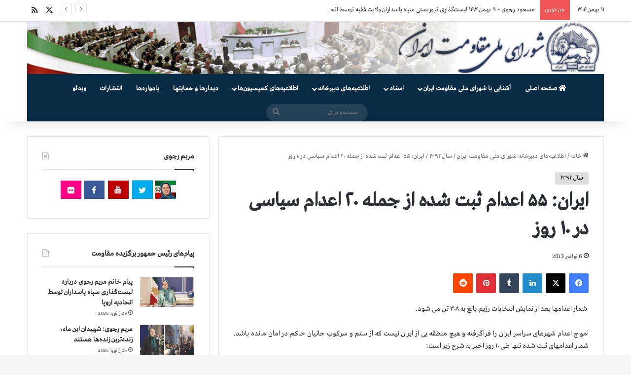

--- FILE ---
content_type: text/html; charset=UTF-8
request_url: https://www.iranncr.org/2013/11/06/2722/
body_size: 21776
content:
<!DOCTYPE html>
<html dir="rtl" lang="fa-IR" class="" data-skin="light">
<head>
	<meta charset="UTF-8" />
	<link rel="profile" href="http://gmpg.org/xfn/11" />
	
<meta http-equiv='x-dns-prefetch-control' content='on'>
<link rel='dns-prefetch' href='//cdnjs.cloudflare.com' />
<link rel='dns-prefetch' href='//ajax.googleapis.com' />
<link rel='dns-prefetch' href='//fonts.googleapis.com' />
<link rel='dns-prefetch' href='//fonts.gstatic.com' />
<link rel='dns-prefetch' href='//s.gravatar.com' />
<link rel='dns-prefetch' href='//www.google-analytics.com' />
<meta name='robots' content='index, follow, max-image-preview:large, max-snippet:-1, max-video-preview:-1' />

	<!-- This site is optimized with the Yoast SEO plugin v26.7 - https://yoast.com/wordpress/plugins/seo/ -->
	<title>ایران: ۵۵ اعدام ثبت شده از جمله ۲۰ اعدام سیاسی در ۱۰ روز - شورای ملی مقاومت ایران</title>
	<meta name="description" content="ایران: ۵۵ اعدام ثبت شده از جمله ۲۰ اعدام سیاسی در ۱۰ روز" />
	<link rel="canonical" href="https://www.iranncr.org/2013/11/06/2722/" />
	<meta property="og:locale" content="fa_IR" />
	<meta property="og:type" content="article" />
	<meta property="og:title" content="ایران: ۵۵ اعدام ثبت شده از جمله ۲۰ اعدام سیاسی در ۱۰ روز - شورای ملی مقاومت ایران" />
	<meta property="og:description" content="ایران: ۵۵ اعدام ثبت شده از جمله ۲۰ اعدام سیاسی در ۱۰ روز" />
	<meta property="og:url" content="https://www.iranncr.org/2013/11/06/2722/" />
	<meta property="og:site_name" content="شورای ملی مقاومت ایران" />
	<meta property="article:published_time" content="2013-11-06T11:57:00+00:00" />
	<meta name="author" content="NCRI" />
	<meta name="twitter:card" content="summary_large_image" />
	<meta name="twitter:label1" content="نوشته‌شده بدست" />
	<meta name="twitter:data1" content="NCRI" />
	<script type="application/ld+json" class="yoast-schema-graph">{"@context":"https://schema.org","@graph":[{"@type":"Article","@id":"https://www.iranncr.org/2013/11/06/2722/#article","isPartOf":{"@id":"https://www.iranncr.org/2013/11/06/2722/"},"author":{"name":"NCRI","@id":"https://www.iranncr.org/#/schema/person/4a30ef18b3619fe221438a288312c962"},"headline":"ایران: ۵۵ اعدام ثبت شده از جمله ۲۰ اعدام سیاسی در ۱۰ روز","datePublished":"2013-11-06T11:57:00+00:00","mainEntityOfPage":{"@id":"https://www.iranncr.org/2013/11/06/2722/"},"wordCount":0,"commentCount":0,"keywords":["ایران: ۵۵ اعدام ثبت شده از جمله ۲۰ اعدام سیاسی در ۱۰ روز"],"articleSection":["سال ۱۳۹۲"],"inLanguage":"fa-IR"},{"@type":"WebPage","@id":"https://www.iranncr.org/2013/11/06/2722/","url":"https://www.iranncr.org/2013/11/06/2722/","name":"ایران: ۵۵ اعدام ثبت شده از جمله ۲۰ اعدام سیاسی در ۱۰ روز - شورای ملی مقاومت ایران","isPartOf":{"@id":"https://www.iranncr.org/#website"},"datePublished":"2013-11-06T11:57:00+00:00","author":{"@id":"https://www.iranncr.org/#/schema/person/4a30ef18b3619fe221438a288312c962"},"description":"ایران: ۵۵ اعدام ثبت شده از جمله ۲۰ اعدام سیاسی در ۱۰ روز","breadcrumb":{"@id":"https://www.iranncr.org/2013/11/06/2722/#breadcrumb"},"inLanguage":"fa-IR","potentialAction":[{"@type":"ReadAction","target":["https://www.iranncr.org/2013/11/06/2722/"]}]},{"@type":"BreadcrumbList","@id":"https://www.iranncr.org/2013/11/06/2722/#breadcrumb","itemListElement":[{"@type":"ListItem","position":1,"name":"Home","item":"https://www.iranncr.org/"},{"@type":"ListItem","position":2,"name":"ایران: ۵۵ اعدام ثبت شده از جمله ۲۰ اعدام سیاسی در ۱۰ روز"}]},{"@type":"WebSite","@id":"https://www.iranncr.org/#website","url":"https://www.iranncr.org/","name":"شورای ملی مقاومت ایران","description":"","potentialAction":[{"@type":"SearchAction","target":{"@type":"EntryPoint","urlTemplate":"https://www.iranncr.org/?s={search_term_string}"},"query-input":{"@type":"PropertyValueSpecification","valueRequired":true,"valueName":"search_term_string"}}],"inLanguage":"fa-IR"},{"@type":"Person","@id":"https://www.iranncr.org/#/schema/person/4a30ef18b3619fe221438a288312c962","name":"NCRI","image":{"@type":"ImageObject","inLanguage":"fa-IR","@id":"https://www.iranncr.org/#/schema/person/image/","url":"https://secure.gravatar.com/avatar/65aab2bae800a2c61c0a365d555c62d2a46e4ff841ca50238cbcd2aad4a214e3?s=96&d=mm&r=g","contentUrl":"https://secure.gravatar.com/avatar/65aab2bae800a2c61c0a365d555c62d2a46e4ff841ca50238cbcd2aad4a214e3?s=96&d=mm&r=g","caption":"NCRI"},"url":"https://www.iranncr.org/author/hossein/"}]}</script>
	<!-- / Yoast SEO plugin. -->


<link rel="alternate" type="application/rss+xml" title="شورای ملی مقاومت ایران &raquo; خوراک" href="https://www.iranncr.org/feed/" />

		<style type="text/css">
			:root{				
			--tie-preset-gradient-1: linear-gradient(135deg, rgba(6, 147, 227, 1) 0%, rgb(155, 81, 224) 100%);
			--tie-preset-gradient-2: linear-gradient(135deg, rgb(122, 220, 180) 0%, rgb(0, 208, 130) 100%);
			--tie-preset-gradient-3: linear-gradient(135deg, rgba(252, 185, 0, 1) 0%, rgba(255, 105, 0, 1) 100%);
			--tie-preset-gradient-4: linear-gradient(135deg, rgba(255, 105, 0, 1) 0%, rgb(207, 46, 46) 100%);
			--tie-preset-gradient-5: linear-gradient(135deg, rgb(238, 238, 238) 0%, rgb(169, 184, 195) 100%);
			--tie-preset-gradient-6: linear-gradient(135deg, rgb(74, 234, 220) 0%, rgb(151, 120, 209) 20%, rgb(207, 42, 186) 40%, rgb(238, 44, 130) 60%, rgb(251, 105, 98) 80%, rgb(254, 248, 76) 100%);
			--tie-preset-gradient-7: linear-gradient(135deg, rgb(255, 206, 236) 0%, rgb(152, 150, 240) 100%);
			--tie-preset-gradient-8: linear-gradient(135deg, rgb(254, 205, 165) 0%, rgb(254, 45, 45) 50%, rgb(107, 0, 62) 100%);
			--tie-preset-gradient-9: linear-gradient(135deg, rgb(255, 203, 112) 0%, rgb(199, 81, 192) 50%, rgb(65, 88, 208) 100%);
			--tie-preset-gradient-10: linear-gradient(135deg, rgb(255, 245, 203) 0%, rgb(182, 227, 212) 50%, rgb(51, 167, 181) 100%);
			--tie-preset-gradient-11: linear-gradient(135deg, rgb(202, 248, 128) 0%, rgb(113, 206, 126) 100%);
			--tie-preset-gradient-12: linear-gradient(135deg, rgb(2, 3, 129) 0%, rgb(40, 116, 252) 100%);
			--tie-preset-gradient-13: linear-gradient(135deg, #4D34FA, #ad34fa);
			--tie-preset-gradient-14: linear-gradient(135deg, #0057FF, #31B5FF);
			--tie-preset-gradient-15: linear-gradient(135deg, #FF007A, #FF81BD);
			--tie-preset-gradient-16: linear-gradient(135deg, #14111E, #4B4462);
			--tie-preset-gradient-17: linear-gradient(135deg, #F32758, #FFC581);

			
					--main-nav-background: #1f2024;
					--main-nav-secondry-background: rgba(0,0,0,0.2);
					--main-nav-primary-color: #0088ff;
					--main-nav-contrast-primary-color: #FFFFFF;
					--main-nav-text-color: #FFFFFF;
					--main-nav-secondry-text-color: rgba(225,255,255,0.5);
					--main-nav-main-border-color: rgba(255,255,255,0.07);
					--main-nav-secondry-border-color: rgba(255,255,255,0.04);
				
			}
		</style>
	<link rel="alternate" title="oEmbed (JSON)" type="application/json+oembed" href="https://www.iranncr.org/wp-json/oembed/1.0/embed?url=https%3A%2F%2Fwww.iranncr.org%2F2013%2F11%2F06%2F2722%2F" />
<link rel="alternate" title="oEmbed (XML)" type="text/xml+oembed" href="https://www.iranncr.org/wp-json/oembed/1.0/embed?url=https%3A%2F%2Fwww.iranncr.org%2F2013%2F11%2F06%2F2722%2F&#038;format=xml" />
<meta name="viewport" content="width=device-width, initial-scale=1.0" /><style id='wp-img-auto-sizes-contain-inline-css' type='text/css'>
img:is([sizes=auto i],[sizes^="auto," i]){contain-intrinsic-size:3000px 1500px}
/*# sourceURL=wp-img-auto-sizes-contain-inline-css */
</style>
<style id='wp-emoji-styles-inline-css' type='text/css'>

	img.wp-smiley, img.emoji {
		display: inline !important;
		border: none !important;
		box-shadow: none !important;
		height: 1em !important;
		width: 1em !important;
		margin: 0 0.07em !important;
		vertical-align: -0.1em !important;
		background: none !important;
		padding: 0 !important;
	}
/*# sourceURL=wp-emoji-styles-inline-css */
</style>
<link rel='stylesheet' id='tie-css-base-css' href='https://www.iranncr.org/wp-content/themes/jannah/assets/css/base.min.css?ver=7.6.4' type='text/css' media='all' />
<link rel='stylesheet' id='tie-css-styles-css' href='https://www.iranncr.org/wp-content/themes/jannah/assets/css/style.min.css?ver=7.6.4' type='text/css' media='all' />
<link rel='stylesheet' id='tie-css-widgets-css' href='https://www.iranncr.org/wp-content/themes/jannah/assets/css/widgets.min.css?ver=7.6.4' type='text/css' media='all' />
<link rel='stylesheet' id='tie-css-helpers-css' href='https://www.iranncr.org/wp-content/themes/jannah/assets/css/helpers.min.css?ver=7.6.4' type='text/css' media='all' />
<link rel='stylesheet' id='tie-fontawesome5-css' href='https://www.iranncr.org/wp-content/themes/jannah/assets/css/fontawesome.css?ver=7.6.4' type='text/css' media='all' />
<link rel='stylesheet' id='tie-css-ilightbox-css' href='https://www.iranncr.org/wp-content/themes/jannah/assets/ilightbox/dark-skin/skin.css?ver=7.6.4' type='text/css' media='all' />
<link rel='stylesheet' id='tie-css-shortcodes-css' href='https://www.iranncr.org/wp-content/themes/jannah/assets/css/plugins/shortcodes.min.css?ver=7.6.4' type='text/css' media='all' />
<link rel='stylesheet' id='taqyeem-styles-css' href='https://www.iranncr.org/wp-content/themes/jannah/assets/css/plugins/taqyeem.min.css?ver=7.6.4' type='text/css' media='all' />
<style id='taqyeem-styles-inline-css' type='text/css'>
@font-face {font-family: 'GretaArabic';font-display: swap;src: url('https://www.iranncr.org/wp-content/uploads/2021/08/GretaArabic.eot');src: url('https://www.iranncr.org/wp-content/uploads/2021/08/GretaArabic.eot?#iefix') format('embedded-opentype'),url('https://www.iranncr.org/wp-content/uploads/2021/08/GretaArabic.woff2') format('woff2'),url('https://www.iranncr.org/wp-content/uploads/2021/08/GretaArabic.woff') format('woff');}@font-face {font-family: 'GretaArabic';font-display: swap;src: url('https://www.iranncr.org/wp-content/uploads/2021/08/GretaArabic.eot');src: url('https://www.iranncr.org/wp-content/uploads/2021/08/GretaArabic.eot?#iefix') format('embedded-opentype'),url('https://www.iranncr.org/wp-content/uploads/2021/08/GretaArabic.woff2') format('woff2'),url('https://www.iranncr.org/wp-content/uploads/2021/08/GretaArabic.woff') format('woff');}@font-face {font-family: 'GretaArabic';font-display: swap;src: url('https://www.iranncr.org/wp-content/uploads/2021/08/GretaArabic.eot');src: url('https://www.iranncr.org/wp-content/uploads/2021/08/GretaArabic.eot?#iefix') format('embedded-opentype'),url('https://www.iranncr.org/wp-content/uploads/2021/08/GretaArabic.woff2') format('woff2'),url('https://www.iranncr.org/wp-content/uploads/2021/08/GretaArabic.woff') format('woff');}@font-face {font-family: 'GretaArabic';font-display: swap;src: url('https://www.iranncr.org/wp-content/uploads/2021/08/GretaArabic.eot');src: url('https://www.iranncr.org/wp-content/uploads/2021/08/GretaArabic.eot?#iefix') format('embedded-opentype'),url('https://www.iranncr.org/wp-content/uploads/2021/08/GretaArabic.woff2') format('woff2'),url('https://www.iranncr.org/wp-content/uploads/2021/08/GretaArabic.woff') format('woff');}body{font-family: 'GretaArabic';}.logo-text,h1,h2,h3,h4,h5,h6,.the-subtitle{font-family: 'GretaArabic';}#main-nav .main-menu > ul > li > a{font-family: 'GretaArabic';}blockquote p{font-family: 'GretaArabic';}#main-nav .main-menu > ul > li > a{text-transform: uppercase;}:root:root{--brand-color: #dddddd;--dark-brand-color: #ababab;--bright-color: #000000;--base-color: #2c2f34;}#reading-position-indicator{box-shadow: 0 0 10px rgba( 221,221,221,0.7);}:root:root{--brand-color: #dddddd;--dark-brand-color: #ababab;--bright-color: #000000;--base-color: #2c2f34;}#reading-position-indicator{box-shadow: 0 0 10px rgba( 221,221,221,0.7);}.main-slider .slide-bg,.main-slider .slide{background-position: center center;}#header-notification-bar{background: var( --tie-preset-gradient-13 );}#header-notification-bar{--tie-buttons-color: #FFFFFF;--tie-buttons-border-color: #FFFFFF;--tie-buttons-hover-color: #e1e1e1;--tie-buttons-hover-text: #000000;}#header-notification-bar{--tie-buttons-text: #000000;}#main-nav .main-menu-wrapper,#main-nav .menu-sub-content,#main-nav .comp-sub-menu,#main-nav ul.cats-vertical li a.is-active,#main-nav ul.cats-vertical li a:hover,#autocomplete-suggestions.search-in-main-nav{background-color: #092b44;}#main-nav{border-width: 0;}#theme-header #main-nav:not(.fixed-nav){bottom: 0;}#main-nav .icon-basecloud-bg:after{color: #092b44;}#autocomplete-suggestions.search-in-main-nav{border-color: rgba(255,255,255,0.07);}.main-nav-boxed #main-nav .main-menu-wrapper{border-width: 0;}.tie-cat-2,.tie-cat-item-2 > span{background-color:#e67e22 !important;color:#FFFFFF !important;}.tie-cat-2:after{border-top-color:#e67e22 !important;}.tie-cat-2:hover{background-color:#c86004 !important;}.tie-cat-2:hover:after{border-top-color:#c86004 !important;}.tie-cat-12,.tie-cat-item-12 > span{background-color:#2ecc71 !important;color:#FFFFFF !important;}.tie-cat-12:after{border-top-color:#2ecc71 !important;}.tie-cat-12:hover{background-color:#10ae53 !important;}.tie-cat-12:hover:after{border-top-color:#10ae53 !important;}.tie-cat-15,.tie-cat-item-15 > span{background-color:#9b59b6 !important;color:#FFFFFF !important;}.tie-cat-15:after{border-top-color:#9b59b6 !important;}.tie-cat-15:hover{background-color:#7d3b98 !important;}.tie-cat-15:hover:after{border-top-color:#7d3b98 !important;}.tie-cat-17,.tie-cat-item-17 > span{background-color:#34495e !important;color:#FFFFFF !important;}.tie-cat-17:after{border-top-color:#34495e !important;}.tie-cat-17:hover{background-color:#162b40 !important;}.tie-cat-17:hover:after{border-top-color:#162b40 !important;}.tie-cat-18,.tie-cat-item-18 > span{background-color:#795548 !important;color:#FFFFFF !important;}.tie-cat-18:after{border-top-color:#795548 !important;}.tie-cat-18:hover{background-color:#5b372a !important;}.tie-cat-18:hover:after{border-top-color:#5b372a !important;}.tie-cat-19,.tie-cat-item-19 > span{background-color:#4CAF50 !important;color:#FFFFFF !important;}.tie-cat-19:after{border-top-color:#4CAF50 !important;}.tie-cat-19:hover{background-color:#2e9132 !important;}.tie-cat-19:hover:after{border-top-color:#2e9132 !important;}@media (max-width: 991px){.side-aside.normal-side{background: #2f88d6;background: -webkit-linear-gradient(135deg,#5933a2,#2f88d6 );background: -moz-linear-gradient(135deg,#5933a2,#2f88d6 );background: -o-linear-gradient(135deg,#5933a2,#2f88d6 );background: linear-gradient(135deg,#2f88d6,#5933a2 );}}.tie-insta-header {margin-bottom: 15px;}.tie-insta-avatar a {width: 70px;height: 70px;display: block;position: relative;float: left;margin-right: 15px;margin-bottom: 15px;}.tie-insta-avatar a:before {content: "";position: absolute;width: calc(100% + 6px);height: calc(100% + 6px);left: -3px;top: -3px;border-radius: 50%;background: #d6249f;background: radial-gradient(circle at 30% 107%,#fdf497 0%,#fdf497 5%,#fd5949 45%,#d6249f 60%,#285AEB 90%);}.tie-insta-avatar a:after {position: absolute;content: "";width: calc(100% + 3px);height: calc(100% + 3px);left: -2px;top: -2px;border-radius: 50%;background: #fff;}.dark-skin .tie-insta-avatar a:after {background: #27292d;}.tie-insta-avatar img {border-radius: 50%;position: relative;z-index: 2;transition: all 0.25s;}.tie-insta-avatar img:hover {box-shadow: 0px 0px 15px 0 #6b54c6;}.tie-insta-info {font-size: 1.3em;font-weight: bold;margin-bottom: 5px;}
/*# sourceURL=taqyeem-styles-inline-css */
</style>
<link rel='stylesheet' id='chld_thm_cfg_child-css' href='https://www.iranncr.org/wp-content/themes/jannah-child/style.css?ver=6.9' type='text/css' media='all' />
<link rel='stylesheet' id='tie-css-single-css' href='https://www.iranncr.org/wp-content/themes/jannah/assets/css/single.min.css?ver=7.6.4' type='text/css' media='all' />
<link rel='stylesheet' id='tie-css-print-css' href='https://www.iranncr.org/wp-content/themes/jannah/assets/css/print.css?ver=7.6.4' type='text/css' media='print' />
<script type="text/javascript" src="https://www.iranncr.org/wp-includes/js/jquery/jquery.min.js?ver=3.7.1" id="jquery-core-js"></script>
<script type="text/javascript" src="https://www.iranncr.org/wp-includes/js/jquery/jquery-migrate.min.js?ver=3.4.1" id="jquery-migrate-js"></script>
<link rel="https://api.w.org/" href="https://www.iranncr.org/wp-json/" /><link rel="alternate" title="JSON" type="application/json" href="https://www.iranncr.org/wp-json/wp/v2/posts/2722" /><link rel="EditURI" type="application/rsd+xml" title="RSD" href="https://www.iranncr.org/xmlrpc.php?rsd" />
<link rel="stylesheet" href="https://www.iranncr.org/wp-content/themes/jannah/rtl.css" type="text/css" media="screen" /><meta name="generator" content="WordPress 6.9" />
<link rel='shortlink' href='https://www.iranncr.org/?p=2722' />
<script type='text/javascript'>
/* <![CDATA[ */
var taqyeem = {"ajaxurl":"https://www.iranncr.org/wp-admin/admin-ajax.php" , "your_rating":"Your Rating:"};
/* ]]> */
</script>

<meta http-equiv="X-UA-Compatible" content="IE=edge">
<meta name="generator" content="Powered by Slider Revolution 6.7.31 - responsive, Mobile-Friendly Slider Plugin for WordPress with comfortable drag and drop interface." />
<link rel="icon" href="https://www.iranncr.org/wp-content/uploads/2022/10/cropped-showra-32x32.jpg" sizes="32x32" />
<link rel="icon" href="https://www.iranncr.org/wp-content/uploads/2022/10/cropped-showra-192x192.jpg" sizes="192x192" />
<link rel="apple-touch-icon" href="https://www.iranncr.org/wp-content/uploads/2022/10/cropped-showra-180x180.jpg" />
<meta name="msapplication-TileImage" content="https://www.iranncr.org/wp-content/uploads/2022/10/cropped-showra-270x270.jpg" />
<script>function setREVStartSize(e){
			//window.requestAnimationFrame(function() {
				window.RSIW = window.RSIW===undefined ? window.innerWidth : window.RSIW;
				window.RSIH = window.RSIH===undefined ? window.innerHeight : window.RSIH;
				try {
					var pw = document.getElementById(e.c).parentNode.offsetWidth,
						newh;
					pw = pw===0 || isNaN(pw) || (e.l=="fullwidth" || e.layout=="fullwidth") ? window.RSIW : pw;
					e.tabw = e.tabw===undefined ? 0 : parseInt(e.tabw);
					e.thumbw = e.thumbw===undefined ? 0 : parseInt(e.thumbw);
					e.tabh = e.tabh===undefined ? 0 : parseInt(e.tabh);
					e.thumbh = e.thumbh===undefined ? 0 : parseInt(e.thumbh);
					e.tabhide = e.tabhide===undefined ? 0 : parseInt(e.tabhide);
					e.thumbhide = e.thumbhide===undefined ? 0 : parseInt(e.thumbhide);
					e.mh = e.mh===undefined || e.mh=="" || e.mh==="auto" ? 0 : parseInt(e.mh,0);
					if(e.layout==="fullscreen" || e.l==="fullscreen")
						newh = Math.max(e.mh,window.RSIH);
					else{
						e.gw = Array.isArray(e.gw) ? e.gw : [e.gw];
						for (var i in e.rl) if (e.gw[i]===undefined || e.gw[i]===0) e.gw[i] = e.gw[i-1];
						e.gh = e.el===undefined || e.el==="" || (Array.isArray(e.el) && e.el.length==0)? e.gh : e.el;
						e.gh = Array.isArray(e.gh) ? e.gh : [e.gh];
						for (var i in e.rl) if (e.gh[i]===undefined || e.gh[i]===0) e.gh[i] = e.gh[i-1];
											
						var nl = new Array(e.rl.length),
							ix = 0,
							sl;
						e.tabw = e.tabhide>=pw ? 0 : e.tabw;
						e.thumbw = e.thumbhide>=pw ? 0 : e.thumbw;
						e.tabh = e.tabhide>=pw ? 0 : e.tabh;
						e.thumbh = e.thumbhide>=pw ? 0 : e.thumbh;
						for (var i in e.rl) nl[i] = e.rl[i]<window.RSIW ? 0 : e.rl[i];
						sl = nl[0];
						for (var i in nl) if (sl>nl[i] && nl[i]>0) { sl = nl[i]; ix=i;}
						var m = pw>(e.gw[ix]+e.tabw+e.thumbw) ? 1 : (pw-(e.tabw+e.thumbw)) / (e.gw[ix]);
						newh =  (e.gh[ix] * m) + (e.tabh + e.thumbh);
					}
					var el = document.getElementById(e.c);
					if (el!==null && el) el.style.height = newh+"px";
					el = document.getElementById(e.c+"_wrapper");
					if (el!==null && el) {
						el.style.height = newh+"px";
						el.style.display = "block";
					}
				} catch(e){
					console.log("Failure at Presize of Slider:" + e)
				}
			//});
		  };</script>
<style id='global-styles-inline-css' type='text/css'>
:root{--wp--preset--aspect-ratio--square: 1;--wp--preset--aspect-ratio--4-3: 4/3;--wp--preset--aspect-ratio--3-4: 3/4;--wp--preset--aspect-ratio--3-2: 3/2;--wp--preset--aspect-ratio--2-3: 2/3;--wp--preset--aspect-ratio--16-9: 16/9;--wp--preset--aspect-ratio--9-16: 9/16;--wp--preset--color--black: #000000;--wp--preset--color--cyan-bluish-gray: #abb8c3;--wp--preset--color--white: #ffffff;--wp--preset--color--pale-pink: #f78da7;--wp--preset--color--vivid-red: #cf2e2e;--wp--preset--color--luminous-vivid-orange: #ff6900;--wp--preset--color--luminous-vivid-amber: #fcb900;--wp--preset--color--light-green-cyan: #7bdcb5;--wp--preset--color--vivid-green-cyan: #00d084;--wp--preset--color--pale-cyan-blue: #8ed1fc;--wp--preset--color--vivid-cyan-blue: #0693e3;--wp--preset--color--vivid-purple: #9b51e0;--wp--preset--color--global-color: #dddddd;--wp--preset--gradient--vivid-cyan-blue-to-vivid-purple: linear-gradient(135deg,rgb(6,147,227) 0%,rgb(155,81,224) 100%);--wp--preset--gradient--light-green-cyan-to-vivid-green-cyan: linear-gradient(135deg,rgb(122,220,180) 0%,rgb(0,208,130) 100%);--wp--preset--gradient--luminous-vivid-amber-to-luminous-vivid-orange: linear-gradient(135deg,rgb(252,185,0) 0%,rgb(255,105,0) 100%);--wp--preset--gradient--luminous-vivid-orange-to-vivid-red: linear-gradient(135deg,rgb(255,105,0) 0%,rgb(207,46,46) 100%);--wp--preset--gradient--very-light-gray-to-cyan-bluish-gray: linear-gradient(135deg,rgb(238,238,238) 0%,rgb(169,184,195) 100%);--wp--preset--gradient--cool-to-warm-spectrum: linear-gradient(135deg,rgb(74,234,220) 0%,rgb(151,120,209) 20%,rgb(207,42,186) 40%,rgb(238,44,130) 60%,rgb(251,105,98) 80%,rgb(254,248,76) 100%);--wp--preset--gradient--blush-light-purple: linear-gradient(135deg,rgb(255,206,236) 0%,rgb(152,150,240) 100%);--wp--preset--gradient--blush-bordeaux: linear-gradient(135deg,rgb(254,205,165) 0%,rgb(254,45,45) 50%,rgb(107,0,62) 100%);--wp--preset--gradient--luminous-dusk: linear-gradient(135deg,rgb(255,203,112) 0%,rgb(199,81,192) 50%,rgb(65,88,208) 100%);--wp--preset--gradient--pale-ocean: linear-gradient(135deg,rgb(255,245,203) 0%,rgb(182,227,212) 50%,rgb(51,167,181) 100%);--wp--preset--gradient--electric-grass: linear-gradient(135deg,rgb(202,248,128) 0%,rgb(113,206,126) 100%);--wp--preset--gradient--midnight: linear-gradient(135deg,rgb(2,3,129) 0%,rgb(40,116,252) 100%);--wp--preset--font-size--small: 13px;--wp--preset--font-size--medium: 20px;--wp--preset--font-size--large: 36px;--wp--preset--font-size--x-large: 42px;--wp--preset--spacing--20: 0.44rem;--wp--preset--spacing--30: 0.67rem;--wp--preset--spacing--40: 1rem;--wp--preset--spacing--50: 1.5rem;--wp--preset--spacing--60: 2.25rem;--wp--preset--spacing--70: 3.38rem;--wp--preset--spacing--80: 5.06rem;--wp--preset--shadow--natural: 6px 6px 9px rgba(0, 0, 0, 0.2);--wp--preset--shadow--deep: 12px 12px 50px rgba(0, 0, 0, 0.4);--wp--preset--shadow--sharp: 6px 6px 0px rgba(0, 0, 0, 0.2);--wp--preset--shadow--outlined: 6px 6px 0px -3px rgb(255, 255, 255), 6px 6px rgb(0, 0, 0);--wp--preset--shadow--crisp: 6px 6px 0px rgb(0, 0, 0);}:where(.is-layout-flex){gap: 0.5em;}:where(.is-layout-grid){gap: 0.5em;}body .is-layout-flex{display: flex;}.is-layout-flex{flex-wrap: wrap;align-items: center;}.is-layout-flex > :is(*, div){margin: 0;}body .is-layout-grid{display: grid;}.is-layout-grid > :is(*, div){margin: 0;}:where(.wp-block-columns.is-layout-flex){gap: 2em;}:where(.wp-block-columns.is-layout-grid){gap: 2em;}:where(.wp-block-post-template.is-layout-flex){gap: 1.25em;}:where(.wp-block-post-template.is-layout-grid){gap: 1.25em;}.has-black-color{color: var(--wp--preset--color--black) !important;}.has-cyan-bluish-gray-color{color: var(--wp--preset--color--cyan-bluish-gray) !important;}.has-white-color{color: var(--wp--preset--color--white) !important;}.has-pale-pink-color{color: var(--wp--preset--color--pale-pink) !important;}.has-vivid-red-color{color: var(--wp--preset--color--vivid-red) !important;}.has-luminous-vivid-orange-color{color: var(--wp--preset--color--luminous-vivid-orange) !important;}.has-luminous-vivid-amber-color{color: var(--wp--preset--color--luminous-vivid-amber) !important;}.has-light-green-cyan-color{color: var(--wp--preset--color--light-green-cyan) !important;}.has-vivid-green-cyan-color{color: var(--wp--preset--color--vivid-green-cyan) !important;}.has-pale-cyan-blue-color{color: var(--wp--preset--color--pale-cyan-blue) !important;}.has-vivid-cyan-blue-color{color: var(--wp--preset--color--vivid-cyan-blue) !important;}.has-vivid-purple-color{color: var(--wp--preset--color--vivid-purple) !important;}.has-black-background-color{background-color: var(--wp--preset--color--black) !important;}.has-cyan-bluish-gray-background-color{background-color: var(--wp--preset--color--cyan-bluish-gray) !important;}.has-white-background-color{background-color: var(--wp--preset--color--white) !important;}.has-pale-pink-background-color{background-color: var(--wp--preset--color--pale-pink) !important;}.has-vivid-red-background-color{background-color: var(--wp--preset--color--vivid-red) !important;}.has-luminous-vivid-orange-background-color{background-color: var(--wp--preset--color--luminous-vivid-orange) !important;}.has-luminous-vivid-amber-background-color{background-color: var(--wp--preset--color--luminous-vivid-amber) !important;}.has-light-green-cyan-background-color{background-color: var(--wp--preset--color--light-green-cyan) !important;}.has-vivid-green-cyan-background-color{background-color: var(--wp--preset--color--vivid-green-cyan) !important;}.has-pale-cyan-blue-background-color{background-color: var(--wp--preset--color--pale-cyan-blue) !important;}.has-vivid-cyan-blue-background-color{background-color: var(--wp--preset--color--vivid-cyan-blue) !important;}.has-vivid-purple-background-color{background-color: var(--wp--preset--color--vivid-purple) !important;}.has-black-border-color{border-color: var(--wp--preset--color--black) !important;}.has-cyan-bluish-gray-border-color{border-color: var(--wp--preset--color--cyan-bluish-gray) !important;}.has-white-border-color{border-color: var(--wp--preset--color--white) !important;}.has-pale-pink-border-color{border-color: var(--wp--preset--color--pale-pink) !important;}.has-vivid-red-border-color{border-color: var(--wp--preset--color--vivid-red) !important;}.has-luminous-vivid-orange-border-color{border-color: var(--wp--preset--color--luminous-vivid-orange) !important;}.has-luminous-vivid-amber-border-color{border-color: var(--wp--preset--color--luminous-vivid-amber) !important;}.has-light-green-cyan-border-color{border-color: var(--wp--preset--color--light-green-cyan) !important;}.has-vivid-green-cyan-border-color{border-color: var(--wp--preset--color--vivid-green-cyan) !important;}.has-pale-cyan-blue-border-color{border-color: var(--wp--preset--color--pale-cyan-blue) !important;}.has-vivid-cyan-blue-border-color{border-color: var(--wp--preset--color--vivid-cyan-blue) !important;}.has-vivid-purple-border-color{border-color: var(--wp--preset--color--vivid-purple) !important;}.has-vivid-cyan-blue-to-vivid-purple-gradient-background{background: var(--wp--preset--gradient--vivid-cyan-blue-to-vivid-purple) !important;}.has-light-green-cyan-to-vivid-green-cyan-gradient-background{background: var(--wp--preset--gradient--light-green-cyan-to-vivid-green-cyan) !important;}.has-luminous-vivid-amber-to-luminous-vivid-orange-gradient-background{background: var(--wp--preset--gradient--luminous-vivid-amber-to-luminous-vivid-orange) !important;}.has-luminous-vivid-orange-to-vivid-red-gradient-background{background: var(--wp--preset--gradient--luminous-vivid-orange-to-vivid-red) !important;}.has-very-light-gray-to-cyan-bluish-gray-gradient-background{background: var(--wp--preset--gradient--very-light-gray-to-cyan-bluish-gray) !important;}.has-cool-to-warm-spectrum-gradient-background{background: var(--wp--preset--gradient--cool-to-warm-spectrum) !important;}.has-blush-light-purple-gradient-background{background: var(--wp--preset--gradient--blush-light-purple) !important;}.has-blush-bordeaux-gradient-background{background: var(--wp--preset--gradient--blush-bordeaux) !important;}.has-luminous-dusk-gradient-background{background: var(--wp--preset--gradient--luminous-dusk) !important;}.has-pale-ocean-gradient-background{background: var(--wp--preset--gradient--pale-ocean) !important;}.has-electric-grass-gradient-background{background: var(--wp--preset--gradient--electric-grass) !important;}.has-midnight-gradient-background{background: var(--wp--preset--gradient--midnight) !important;}.has-small-font-size{font-size: var(--wp--preset--font-size--small) !important;}.has-medium-font-size{font-size: var(--wp--preset--font-size--medium) !important;}.has-large-font-size{font-size: var(--wp--preset--font-size--large) !important;}.has-x-large-font-size{font-size: var(--wp--preset--font-size--x-large) !important;}
/*# sourceURL=global-styles-inline-css */
</style>
<link rel='stylesheet' id='rs-plugin-settings-css' href='//www.iranncr.org/wp-content/plugins/revslider/sr6/assets/css/rs6.css?ver=6.7.31' type='text/css' media='all' />
<style id='rs-plugin-settings-inline-css' type='text/css'>
#rs-demo-id {}
/*# sourceURL=rs-plugin-settings-inline-css */
</style>
</head>

<body id="tie-body" class="rtl wp-singular post-template-default single single-post postid-2722 single-format-standard wp-theme-jannah wp-child-theme-jannah-child tie-no-js wrapper-has-shadow block-head-1 magazine1 is-thumb-overlay-disabled is-desktop is-header-layout-2 sidebar-left has-sidebar post-layout-1 narrow-title-narrow-media has-mobile-share hide_share_post_top hide_share_post_bottom">



<div class="background-overlay">

	<div id="tie-container" class="site tie-container">

		
		<div id="tie-wrapper">

			
<header id="theme-header" class="theme-header header-layout-2 main-nav-dark main-nav-default-dark main-nav-below main-nav-boxed no-stream-item top-nav-active top-nav-light top-nav-default-light top-nav-above has-shadow has-full-width-logo mobile-components-row mobile-header-default">
	
<nav id="top-nav"  class="has-date-breaking-components top-nav header-nav has-breaking-news" aria-label="ناوبری ثانویه">
	<div class="container">
		<div class="topbar-wrapper">

			
					<div class="topbar-today-date tie-icon ۱۱ بهمن ۱۴۰۴">
						۱۱ بهمن ۱۴۰۴					</div>
					
			<div class="tie-alignleft">
				
<div class="breaking controls-is-active">

	<span class="breaking-title">
		<span class="tie-icon-bolt breaking-icon" aria-hidden="true"></span>
		<span class="breaking-title-text">خبر فوری</span>
	</span>

	<ul id="breaking-news-in-header" class="breaking-news" data-type="reveal" data-arrows="true">

		
							<li class="news-item">
								<a href="https://www.iranncr.org/2026/01/30/13813/">مسعود رجوی &#8211; ۹ بهمن ۱۴۰۴     لیست‌گذاری تروریستی سپاه پاسداران ولایت فقیه توسط اتحادیه اروپا  کلان ضربه به خامنه‌ای و یک نقطهٔ عطف در مسیر سرنگونی</a>
							</li>

							
							<li class="news-item">
								<a href="https://www.iranncr.org/2026/01/30/13819/">قیام سراسری ایران – شماره ۶۲  اسامی ۴۵۰تن دیگر از شهیدان سرفراز قیام</a>
							</li>

							
							<li class="news-item">
								<a href="https://www.iranncr.org/2026/01/29/13810/">پیام خانم مریم رجوی درباره لیست‌گذاری سپاه پاسداران توسط اتحادیه اروپا</a>
							</li>

							
							<li class="news-item">
								<a href="https://www.iranncr.org/2026/01/29/13807/">اعدام دست کم ۶۵زندانی از ۴ تا ۸ بهمن ۱۴۰۴</a>
							</li>

							
							<li class="news-item">
								<a href="https://www.iranncr.org/2026/01/28/13803/">قیام سراسری ایران – شماره ۶۱  با اعلام اسامی ۲۲۴شهید دیگر از شهیدان قیام توسط سازمان مجاهدین، شمار اسامی اعلام شده به بیش از ۱۰۰۰شهید رسید</a>
							</li>

							
							<li class="news-item">
								<a href="https://www.iranncr.org/2026/01/28/13798/">مسعود رجوی &#8211; ۷بهمن ۱۴۰۴ -از ۳۰ خرداد ۱۳۶۰ تنها جواب شیخ آتش، آتش شعله برکش</a>
							</li>

							
							<li class="news-item">
								<a href="https://www.iranncr.org/2026/01/27/13795/">قیام سراسری ایران – شماره ۶۰  اسامی ۸۷تن دیگر از شهیدان سرفراز قیام، شامل ۱۶زن و ۴کودک و نوجوان</a>
							</li>

							
							<li class="news-item">
								<a href="https://www.iranncr.org/2026/01/26/13792/">قیام سراسری ایران – شماره ۵۹  اسامی ۶۹تن دیگر از شهیدان سرفراز قیام، شامل ۶زن و ۱۰کودک و نوجوان  تاکنون اسامی ۷۰۰شهید قیام توسط سازمان مجاهدین اعلام شده است</a>
							</li>

							
							<li class="news-item">
								<a href="https://www.iranncr.org/2026/01/25/13786/">قیام سراسری ایران – شماره ۵۸ اسامی ۸۸ تن دیگر از شهیدان سرفراز قیام، شامل ۱۱ زن و ۷ نوجوان تا کنون اسامی ۶۳۱  شهید قیام توسط سازمان مجاهدین اعلام شده است</a>
							</li>

							
							<li class="news-item">
								<a href="https://www.iranncr.org/2026/01/25/13783/">مریم رجوی: شهیدان این ماه،‌ زنده‌ترین زنده‌ها هستند</a>
							</li>

							
	</ul>
</div><!-- #breaking /-->
			</div><!-- .tie-alignleft /-->

			<div class="tie-alignright">
				<ul class="components"> <li class="social-icons-item"><a class="social-link twitter-social-icon" rel="external noopener nofollow" target="_blank" href="https://twitter.com/IranNCR_FA"><span class="tie-social-icon tie-icon-twitter"></span><span class="screen-reader-text">X</span></a></li><li class="social-icons-item"><a class="social-link rss-social-icon" rel="external noopener nofollow" target="_blank" href="https://www.iranncr.org/feed/"><span class="tie-social-icon tie-icon-feed"></span><span class="screen-reader-text">خوراک</span></a></li> </ul><!-- Components -->			</div><!-- .tie-alignright /-->

		</div><!-- .topbar-wrapper /-->
	</div><!-- .container /-->
</nav><!-- #top-nav /-->
<div class="container header-container">
	<div class="tie-row logo-row">

		
		<div class="logo-wrapper">
			<div class="tie-col-md-4 logo-container clearfix">
				<div id="mobile-header-components-area_1" class="mobile-header-components"><ul class="components"><li class="mobile-component_menu custom-menu-link"><a href="#" id="mobile-menu-icon" class=""><span class="tie-mobile-menu-icon nav-icon is-layout-1"></span><span class="screen-reader-text">منو</span></a></li></ul></div>
		<div id="logo" class="image-logo" >

			
			<a title="شورای ملی مقاومت ایران" href="https://www.iranncr.org/">
				
				<picture class="tie-logo-default tie-logo-picture">
					
					<source class="tie-logo-source-default tie-logo-source" srcset="https://www.iranncr.org/wp-content/uploads/2021/08/logo_hb.png">
					<img class="tie-logo-img-default tie-logo-img" src="https://www.iranncr.org/wp-content/uploads/2021/08/logo_hb.png" alt="شورای ملی مقاومت ایران" width="1100" height="100" />
				</picture>
						</a>

			
		</div><!-- #logo /-->

		<div id="mobile-header-components-area_2" class="mobile-header-components"><ul class="components"><li class="mobile-component_search custom-menu-link">
				<a href="#" class="tie-search-trigger-mobile">
					<span class="tie-icon-search tie-search-icon" aria-hidden="true"></span>
					<span class="screen-reader-text">جستجو برای</span>
				</a>
			</li></ul></div>			</div><!-- .tie-col /-->
		</div><!-- .logo-wrapper /-->

		
	</div><!-- .tie-row /-->
</div><!-- .container /-->

<div class="main-nav-wrapper">
	<nav id="main-nav" data-skin="search-in-main-nav" class="main-nav header-nav live-search-parent menu-style-default menu-style-solid-bg"  aria-label="منوی اصلی">
		<div class="container">

			<div class="main-menu-wrapper">

				
				<div id="menu-components-wrap">

					
					<div class="main-menu main-menu-wrap">
						<div id="main-nav-menu" class="main-menu header-menu"><ul id="menu-mainmenu" class="menu"><li id="menu-item-6047" class="menu-item menu-item-type-post_type menu-item-object-page menu-item-home menu-item-6047 menu-item-has-icon"><a href="https://www.iranncr.org/"> <span aria-hidden="true" class="tie-menu-icon fas fa-home"></span> صفحه اصلی</a></li>
<li id="menu-item-5990" class="menu-item menu-item-type-custom menu-item-object-custom menu-item-has-children menu-item-5990"><a href="#">آشنایی با شورای ملی مقاومت ایران</a>
<ul class="sub-menu menu-sub-content">
	<li id="menu-item-8656" class="menu-item menu-item-type-post_type menu-item-object-page menu-item-8656"><a href="https://www.iranncr.org/%d8%b4%d9%88%d8%b1%d8%a7%db%8c-%d9%85%d9%84%db%8c-%d9%85%d9%82%d8%a7%d9%88%d9%85%d8%aa-%d8%a7%db%8c%d8%b1%d8%a7%d9%86/">تاریخچه شورای ملی مقاومت ایران</a></li>
	<li id="menu-item-8657" class="menu-item menu-item-type-taxonomy menu-item-object-category menu-item-8657"><a href="https://www.iranncr.org/category/%d8%a2%d8%b4%d9%86%d8%a7%db%8c%db%8c-%d8%a8%d8%a7-%d8%b4%d9%88%d8%b1%d8%a7/%d8%ac%d9%84%d8%b3%d8%a7%d8%aa-%d8%b4%d9%88%d8%b1%d8%a7/">اجلاس رسمی شورا</a></li>
</ul>
</li>
<li id="menu-item-5997" class="menu-item menu-item-type-custom menu-item-object-custom menu-item-has-children menu-item-5997"><a href="#">اسناد</a>
<ul class="sub-menu menu-sub-content">
	<li id="menu-item-6019" class="menu-item menu-item-type-post_type menu-item-object-post menu-item-6019"><a href="https://www.iranncr.org/2017/08/08/1078/">اساسنامه شورای ملی مقاومت ایران</a></li>
	<li id="menu-item-6020" class="menu-item menu-item-type-post_type menu-item-object-post menu-item-6020"><a href="https://www.iranncr.org/2017/08/08/1079/">آئین نامه داخلی شورا</a></li>
	<li id="menu-item-6021" class="menu-item menu-item-type-taxonomy menu-item-object-category menu-item-6021"><a href="https://www.iranncr.org/category/%d8%a7%d8%b3%d9%86%d8%a7%d8%af-%d8%b4%d9%88%d8%b1%d8%a7/%d8%b7%d8%b1%d8%ad%d9%87%d8%a7-%d9%88-%d9%85%d8%b5%d9%88%d8%a8%d8%a7%d8%aa/">طرح‌ها و مصوبات</a></li>
	<li id="menu-item-6022" class="menu-item menu-item-type-taxonomy menu-item-object-category menu-item-6022"><a href="https://www.iranncr.org/category/%d8%a7%d8%b3%d9%86%d8%a7%d8%af-%d8%b4%d9%88%d8%b1%d8%a7/declarations/">بیانیه‌های شورای ملی مقاومت ایران</a></li>
	<li id="menu-item-6024" class="menu-item menu-item-type-taxonomy menu-item-object-category menu-item-6024"><a href="https://www.iranncr.org/category/%d8%a7%d8%b3%d9%86%d8%a7%d8%af-%d8%b4%d9%88%d8%b1%d8%a7/%d9%be%db%8c%d8%a7%d9%85%d9%87%d8%a7%db%8c-%d8%b1%d8%a6%db%8c%d8%b3-%d8%ac%d9%85%d9%87%d9%88%d8%b1-%d8%a8%d8%b1%da%af%d8%b2%db%8c%d8%af%d9%87-%d8%b4%d9%88%d8%b1%d8%a7/">پیام‌های رئیس‌جمهور برگزیده شورای مقاومت ایران</a></li>
	<li id="menu-item-8052" class="menu-item menu-item-type-taxonomy menu-item-object-category menu-item-8052"><a href="https://www.iranncr.org/category/%d8%a7%d8%b3%d9%86%d8%a7%d8%af-%d8%b4%d9%88%d8%b1%d8%a7/%d9%be%db%8c%d8%a7%d9%85%d9%87%d8%a7%db%8c-%d9%85%d8%b3%d8%a6%d9%88%d9%84-%d8%b4%d9%88%d8%b1%d8%a7/">پیام‌های مسئول شورای ملی مقاومت ایران</a></li>
</ul>
</li>
<li id="menu-item-5993" class="menu-item menu-item-type-custom menu-item-object-custom menu-item-has-children menu-item-5993"><a href="#">اطلاعیه‌های دبیرخانه</a>
<ul class="sub-menu menu-sub-content">
	<li id="menu-item-12034" class="menu-item menu-item-type-taxonomy menu-item-object-category menu-item-12034"><a href="https://www.iranncr.org/category/ncri/year1404/">اطلاعیه‌های دبیرخانه شورای ملی مقاومت ایران &#8211; سال ۱۴۰۴</a></li>
	<li id="menu-item-10710" class="menu-item menu-item-type-taxonomy menu-item-object-category menu-item-10710"><a href="https://www.iranncr.org/category/ncri/year1403/">اطلاعیه‌های دبیرخانه شورای ملی مقاومت ایران &#8211; سال ۱۴۰۳</a></li>
	<li id="menu-item-10709" class="menu-item menu-item-type-taxonomy menu-item-object-category menu-item-10709"><a href="https://www.iranncr.org/category/ncri/year1402/">اطلاعیه‌های دبیرخانه شورای ملی مقاومت ایران &#8211; سال ۱۴۰۲</a></li>
	<li id="menu-item-8717" class="menu-item menu-item-type-taxonomy menu-item-object-category menu-item-8717"><a href="https://www.iranncr.org/category/ncri/%d8%b3%d8%a7%d9%84-%db%b1%db%b4%db%b0%db%b1-ncri/">اطلاعیه‌های دبیرخانه شورای ملی مقاومت ایران &#8211; سال ۱۴۰۱</a></li>
	<li id="menu-item-6089" class="menu-item menu-item-type-taxonomy menu-item-object-category menu-item-6089"><a href="https://www.iranncr.org/category/ncri/year1400/">اطلاعیه‌های دبیرخانه شورای ملی مقاومت ایران &#8211; سال ۱۴۰۰</a></li>
	<li id="menu-item-8724" class="menu-item menu-item-type-custom menu-item-object-custom menu-item-has-children menu-item-8724"><a href="#">آرشیو سالهای قبل</a>
	<ul class="sub-menu menu-sub-content">
		<li id="menu-item-6088" class="menu-item menu-item-type-taxonomy menu-item-object-category menu-item-6088"><a href="https://www.iranncr.org/category/ncri/%d8%b3%d8%a7%d9%84-%d9%87%d8%b2%d8%a7%d8%b1-%d9%88-%d8%b3%db%8c%d8%b5%d8%af-%d9%88-%d9%86%d9%88%d8%af-%d9%88-%d9%86%d9%87/">سال ۱۳۹۹</a></li>
		<li id="menu-item-8721" class="menu-item menu-item-type-taxonomy menu-item-object-category menu-item-8721"><a href="https://www.iranncr.org/category/ncri/%d8%b3%d8%a7%d9%84-%d9%87%d8%b2%d8%a7%d8%b1-%d9%88-%d8%b3%db%8c%d8%b5%d8%af-%d9%88-%d9%86%d9%88%d8%af-%d9%88-%d9%87%d8%b4%d8%aa/">سال ۱۳۹۸</a></li>
		<li id="menu-item-8720" class="menu-item menu-item-type-taxonomy menu-item-object-category menu-item-8720"><a href="https://www.iranncr.org/category/ncri/%d8%b3%d8%a7%d9%84-%d9%87%d8%b2%d8%a7%d8%b1-%d9%88-%d8%b3%db%8c%d8%b5%d8%af-%d9%88-%d9%86%d9%88%d8%af-%d9%88-%d9%87%d9%81%d8%aa/">سال ۱۳۹۷</a></li>
		<li id="menu-item-8719" class="menu-item menu-item-type-taxonomy menu-item-object-category menu-item-8719"><a href="https://www.iranncr.org/category/ncri/%d8%b3%d8%a7%d9%84-%d9%87%d8%b2%d8%a7%d8%b1-%d9%88-%d8%b3%db%8c%d8%b5%d8%af-%d9%88-%d9%86%d9%88%d8%af-%d9%88-%d8%b4%d8%b4/">سال ۱۳۹۶</a></li>
		<li id="menu-item-6086" class="menu-item menu-item-type-taxonomy menu-item-object-category menu-item-6086"><a href="https://www.iranncr.org/category/ncri/%d8%b3%d8%a7%d9%84-%d9%87%d8%b2%d8%a7%d8%b1-%d9%88-%d8%b3%db%8c%d8%b5%d8%af-%d9%88-%d9%86%d9%88%d8%af-%d9%88-%d9%be%d9%86%d8%ac/">سال ۱۳۹۵</a></li>
		<li id="menu-item-6085" class="menu-item menu-item-type-taxonomy menu-item-object-category menu-item-6085"><a href="https://www.iranncr.org/category/ncri/%d8%b3%d8%a7%d9%84-%d9%87%d8%b2%d8%a7%d8%b1-%d9%88-%d8%b3%db%8c%d8%b5%d8%af-%d9%88-%d9%86%d9%88%d8%af-%d9%88-%da%86%d9%87%d8%a7%d8%b1/">سال ۱۳۹۴</a></li>
		<li id="menu-item-6084" class="menu-item menu-item-type-taxonomy menu-item-object-category menu-item-6084"><a href="https://www.iranncr.org/category/ncri/%d8%b3%d8%a7%d9%84-%d9%87%d8%b2%d8%a7%d8%b1-%d9%88-%d8%b3%db%8c%d8%b5%d8%af-%d9%88-%d9%86%d9%88%d8%af-%d9%88-%d8%b3%d9%87/">سال ۱۳۹۳</a></li>
		<li id="menu-item-6083" class="menu-item menu-item-type-taxonomy menu-item-object-category current-post-ancestor current-menu-parent current-post-parent menu-item-6083"><a href="https://www.iranncr.org/category/ncri/%d8%b3%d8%a7%d9%84-%d9%87%d8%b2%d8%a7%d8%b1-%d9%88-%d8%b3%db%8c%d8%b5%d8%af-%d9%88-%d9%86%d9%88%d8%af-%d9%88-%d8%af%d9%88/">سال ۱۳۹۲</a></li>
		<li id="menu-item-6082" class="menu-item menu-item-type-taxonomy menu-item-object-category menu-item-6082"><a href="https://www.iranncr.org/category/ncri/%d8%b3%d8%a7%d9%84-%d9%87%d8%b2%d8%a7%d8%b1-%d9%88-%d8%b3%db%8c%d8%b5%d8%af-%d9%88-%d9%86%d9%88%d8%af-%d9%88-%db%8c%da%a9/">سال ۱۳۹۱</a></li>
		<li id="menu-item-6081" class="menu-item menu-item-type-taxonomy menu-item-object-category menu-item-6081"><a href="https://www.iranncr.org/category/ncri/%d8%b3%d8%a7%d9%84-%d9%87%d8%b2%d8%a7%d8%b1-%d9%88-%d8%b3%db%8c%d8%b5%d8%af-%d9%88-%d9%86%d9%88%d8%af/">سال ۱۳۹۰</a></li>
	</ul>
</li>
</ul>
</li>
<li id="menu-item-5988" class="menu-item menu-item-type-custom menu-item-object-custom menu-item-has-children menu-item-5988 mega-menu mega-links mega-links-2col "><a href="#">اطلاعیه‌های کمیسیون‌‌ها</a>
<div class="mega-menu-block menu-sub-content"  >

<ul class="sub-menu-columns">
	<li id="menu-item-6060" class="menu-item menu-item-type-custom menu-item-object-custom menu-item-has-children menu-item-6060 mega-link-column  hide-mega-headings"><a class="mega-links-head"  href="#">col1</a>
	<ul class="sub-menu-columns-item">
		<li id="menu-item-6063" class="menu-item menu-item-type-taxonomy menu-item-object-category menu-item-6063"><a href="https://www.iranncr.org/category/%da%a9%d9%85%db%8c%d8%b3%db%8c%d9%88%d9%86%e2%80%8c%d9%87%d8%a7/%da%a9%d9%85%db%8c%d8%b3%db%8c%d9%88%d9%86-%d8%a7%d9%85%d9%86%db%8c%d8%aa-%d9%88-%d8%b6%d8%af-%d8%aa%d8%b1%d9%88%d8%b1%db%8c%d8%b3%d9%85/"> <span aria-hidden="true" class="mega-links-default-icon"></span>کمیسیون امنیت و ضد تروریسم</a></li>
		<li id="menu-item-6064" class="menu-item menu-item-type-taxonomy menu-item-object-category menu-item-6064"><a href="https://www.iranncr.org/category/%da%a9%d9%85%db%8c%d8%b3%db%8c%d9%88%d9%86%e2%80%8c%d9%87%d8%a7/%da%a9%d9%85%db%8c%d8%b3%db%8c%d9%88%d9%86-%d8%ae%d8%a7%d8%b1%d8%ac%d9%87/"> <span aria-hidden="true" class="mega-links-default-icon"></span>کمیسیون خارجه</a></li>
		<li id="menu-item-6065" class="menu-item menu-item-type-taxonomy menu-item-object-category menu-item-6065"><a href="https://www.iranncr.org/category/%da%a9%d9%85%db%8c%d8%b3%db%8c%d9%88%d9%86%e2%80%8c%d9%87%d8%a7/%da%a9%d9%85%db%8c%d8%b3%db%8c%d9%88%d9%86-%d8%b2%d9%86%d8%a7%d9%86/"> <span aria-hidden="true" class="mega-links-default-icon"></span>کمیسیون زنان</a></li>
		<li id="menu-item-6066" class="menu-item menu-item-type-taxonomy menu-item-object-category menu-item-6066"><a href="https://www.iranncr.org/category/%da%a9%d9%85%db%8c%d8%b3%db%8c%d9%88%d9%86%e2%80%8c%d9%87%d8%a7/%da%a9%d9%85%db%8c%d8%b3%db%8c%d9%88%d9%86-%d9%82%d8%b6%d8%a7%db%8c%db%8c/"> <span aria-hidden="true" class="mega-links-default-icon"></span>کمیسیون قضایی</a></li>
		<li id="menu-item-6067" class="menu-item menu-item-type-taxonomy menu-item-object-category menu-item-6067"><a href="https://www.iranncr.org/category/%da%a9%d9%85%db%8c%d8%b3%db%8c%d9%88%d9%86%e2%80%8c%d9%87%d8%a7/%da%a9%d9%85%db%8c%d8%b3%db%8c%d9%88%d9%86-%d9%85%d8%b0%d8%a7%d9%87%d8%a8-%d9%88-%d8%a2%d8%b2%d8%a7%d8%af%db%8c-%d8%a7%d8%af%db%8c%d8%a7%d9%86/"> <span aria-hidden="true" class="mega-links-default-icon"></span>کمیسیون مذاهب و آزادی ادیان</a></li>
		<li id="menu-item-6068" class="menu-item menu-item-type-taxonomy menu-item-object-category menu-item-6068"><a href="https://www.iranncr.org/category/%da%a9%d9%85%db%8c%d8%b3%db%8c%d9%88%d9%86%e2%80%8c%d9%87%d8%a7/%da%a9%d9%85%db%8c%d8%b3%db%8c%d9%88%d9%86-%da%a9%d8%a7%d8%b1/"> <span aria-hidden="true" class="mega-links-default-icon"></span>کمیسیون کار</a></li>
		<li id="menu-item-6069" class="menu-item menu-item-type-taxonomy menu-item-object-category menu-item-6069"><a href="https://www.iranncr.org/category/%da%a9%d9%85%db%8c%d8%b3%db%8c%d9%88%d9%86%e2%80%8c%d9%87%d8%a7/%da%a9%d9%85%db%8c%d8%b3%db%8c%d9%88%d9%86-%d8%b5%d9%86%d8%a7%db%8c%d8%b9/"> <span aria-hidden="true" class="mega-links-default-icon"></span>اطلاعیه های کمیسیون صنایع</a></li>
	</ul>
</li>
	<li id="menu-item-6071" class="menu-item menu-item-type-custom menu-item-object-custom menu-item-has-children menu-item-6071 mega-link-column  hide-mega-headings"><a class="mega-links-head"  href="#">Col-2</a>
	<ul class="sub-menu-columns-item">
		<li id="menu-item-6072" class="menu-item menu-item-type-taxonomy menu-item-object-category menu-item-6072"><a href="https://www.iranncr.org/category/%da%a9%d9%85%db%8c%d8%b3%db%8c%d9%88%d9%86%e2%80%8c%d9%87%d8%a7/%da%a9%d9%85%db%8c%d8%b3%db%8c%d9%88%d9%86-%d8%a2%d9%85%d9%88%d8%b2%d8%b4-%d9%88-%d9%be%d8%b1%d9%88%d8%b1%d8%b4/"> <span aria-hidden="true" class="mega-links-default-icon"></span>کمیسیون آموزش و پرورش</a></li>
		<li id="menu-item-6073" class="menu-item menu-item-type-taxonomy menu-item-object-category menu-item-6073"><a href="https://www.iranncr.org/category/%da%a9%d9%85%db%8c%d8%b3%db%8c%d9%88%d9%86%e2%80%8c%d9%87%d8%a7/%da%a9%d9%85%db%8c%d8%b3%db%8c%d9%88%d9%86-%d8%af%d8%a7%d9%86%d8%b4%da%af%d8%a7%d9%87-%d9%87%d8%a7/"> <span aria-hidden="true" class="mega-links-default-icon"></span>اطلاعیه های کمیسیون دانشگاه‌ها</a></li>
		<li id="menu-item-6074" class="menu-item menu-item-type-taxonomy menu-item-object-category menu-item-6074"><a href="https://www.iranncr.org/category/%da%a9%d9%85%db%8c%d8%b3%db%8c%d9%88%d9%86%e2%80%8c%d9%87%d8%a7/%da%a9%d9%85%db%8c%d8%b3%db%8c%d9%88%d9%86-%d8%a8%d9%87%d8%af%d8%a7%d8%b4%d8%aa-%d9%88-%d8%af%d8%b1%d9%85%d8%a7%d9%86/"> <span aria-hidden="true" class="mega-links-default-icon"></span>کمیسیون بهداشت و درمان</a></li>
		<li id="menu-item-6075" class="menu-item menu-item-type-taxonomy menu-item-object-category menu-item-6075"><a href="https://www.iranncr.org/category/%da%a9%d9%85%db%8c%d8%b3%db%8c%d9%88%d9%86%e2%80%8c%d9%87%d8%a7/%da%a9%d9%85%db%8c%d8%b3%db%8c%d9%88%d9%86-%d9%88%d8%b1%d8%b2%d8%b4/"> <span aria-hidden="true" class="mega-links-default-icon"></span>کمیسیون ورزش</a></li>
		<li id="menu-item-6076" class="menu-item menu-item-type-taxonomy menu-item-object-category menu-item-6076"><a href="https://www.iranncr.org/category/%da%a9%d9%85%db%8c%d8%b3%db%8c%d9%88%d9%86%e2%80%8c%d9%87%d8%a7/%da%a9%d9%85%db%8c%d8%b3%db%8c%d9%88%d9%86-%d8%a7%d8%b5%d9%86%d8%a7%d9%81/"> <span aria-hidden="true" class="mega-links-default-icon"></span>کمیسیون اصناف</a></li>
		<li id="menu-item-6077" class="menu-item menu-item-type-taxonomy menu-item-object-category menu-item-6077"><a href="https://www.iranncr.org/category/%da%a9%d9%85%db%8c%d8%b3%db%8c%d9%88%d9%86%e2%80%8c%d9%87%d8%a7/%da%a9%d9%85%db%8c%d8%b3%db%8c%d9%88%d9%86-%d9%81%d8%b1%d9%87%d9%86%da%af-%d9%88-%d9%87%d9%86%d8%b1/"> <span aria-hidden="true" class="mega-links-default-icon"></span>کمیسیون فرهنگ و هنر</a></li>
		<li id="menu-item-6078" class="menu-item menu-item-type-taxonomy menu-item-object-category menu-item-6078"><a href="https://www.iranncr.org/category/%da%a9%d9%85%db%8c%d8%b3%db%8c%d9%88%d9%86%e2%80%8c%d9%87%d8%a7/%da%a9%d9%85%db%8c%d8%b3%db%8c%d9%88%d9%86-%d8%a7%d9%86%d8%aa%d8%b4%d8%a7%d8%b1%d8%a7%d8%aa/"> <span aria-hidden="true" class="mega-links-default-icon"></span>کمیسیون انتشارات</a></li>
		<li id="menu-item-10754" class="menu-item menu-item-type-taxonomy menu-item-object-category menu-item-10754"><a href="https://www.iranncr.org/category/%da%a9%d9%85%db%8c%d8%b3%db%8c%d9%88%d9%86%e2%80%8c%d9%87%d8%a7/%da%a9%d9%85%db%8c%d8%b3%db%8c%d9%88%d9%86-%d8%b5%d9%86%d8%a7%db%8c%d8%b9-%da%a9%d9%85%db%8c%d8%b3%db%8c%d9%88%d9%86%e2%80%8c%d9%87%d8%a7/"> <span aria-hidden="true" class="mega-links-default-icon"></span>اطلاعیه های کمیسیون صلح</a></li>
	</ul>
</li>
</ul>

</div><!-- .mega-menu-block --> 
</li>
<li id="menu-item-8626" class="menu-item menu-item-type-taxonomy menu-item-object-category menu-item-8626"><a href="https://www.iranncr.org/category/%d8%ad%d9%85%d8%a7%db%8c%d8%aa%d9%87%d8%a7/">دیدارها و حمایتها</a></li>
<li id="menu-item-6026" class="menu-item menu-item-type-taxonomy menu-item-object-category menu-item-6026"><a href="https://www.iranncr.org/category/%db%8c%d8%a7%d8%af%d9%88%d8%a7%d8%b1%d9%87/">یادواره‌ها</a></li>
<li id="menu-item-6027" class="menu-item menu-item-type-taxonomy menu-item-object-category menu-item-6027"><a href="https://www.iranncr.org/category/%d8%a7%d9%86%d8%aa%d8%b4%d8%a7%d8%b1%d8%a7%d8%aa/">انتشارات</a></li>
<li id="menu-item-6029" class="menu-item menu-item-type-taxonomy menu-item-object-category menu-item-6029"><a href="https://www.iranncr.org/category/%d9%88%db%8c%d8%af%d8%a6%d9%88/">ویدئو</a></li>
</ul></div>					</div><!-- .main-menu /-->

					<ul class="components">			<li class="search-bar menu-item custom-menu-link" aria-label="جستجو">
				<form method="get" id="search" action="https://www.iranncr.org/">
					<input id="search-input" class="is-ajax-search"  inputmode="search" type="text" name="s" title="جستجو برای" placeholder="جستجو برای" />
					<button id="search-submit" type="submit">
						<span class="tie-icon-search tie-search-icon" aria-hidden="true"></span>
						<span class="screen-reader-text">جستجو برای</span>
					</button>
				</form>
			</li>
			</ul><!-- Components -->
				</div><!-- #menu-components-wrap /-->
			</div><!-- .main-menu-wrapper /-->
		</div><!-- .container /-->

			</nav><!-- #main-nav /-->
</div><!-- .main-nav-wrapper /-->

</header>

<div id="content" class="site-content container"><div id="main-content-row" class="tie-row main-content-row">

<div class="main-content tie-col-md-8 tie-col-xs-12" role="main">

	
	<article id="the-post" class="container-wrapper post-content tie-standard">

		
<header class="entry-header-outer">

	<nav id="breadcrumb"><a href="https://www.iranncr.org/"><span class="tie-icon-home" aria-hidden="true"></span> خانه</a><em class="delimiter">/</em><a href="https://www.iranncr.org/category/ncri/">اطلاعیه‌های دبیرخانه شورای ملی مقاومت ایران</a><em class="delimiter">/</em><a href="https://www.iranncr.org/category/ncri/%d8%b3%d8%a7%d9%84-%d9%87%d8%b2%d8%a7%d8%b1-%d9%88-%d8%b3%db%8c%d8%b5%d8%af-%d9%88-%d9%86%d9%88%d8%af-%d9%88-%d8%af%d9%88/">سال ۱۳۹۲</a><em class="delimiter">/</em><span class="current">ایران: ۵۵ اعدام ثبت شده از جمله ۲۰ اعدام سیاسی در ۱۰ روز</span></nav><script type="application/ld+json">{"@context":"http:\/\/schema.org","@type":"BreadcrumbList","@id":"#Breadcrumb","itemListElement":[{"@type":"ListItem","position":1,"item":{"name":"\u062e\u0627\u0646\u0647","@id":"https:\/\/www.iranncr.org\/"}},{"@type":"ListItem","position":2,"item":{"name":"\u0627\u0637\u0644\u0627\u0639\u06cc\u0647\u200c\u0647\u0627\u06cc \u062f\u0628\u06cc\u0631\u062e\u0627\u0646\u0647 \u0634\u0648\u0631\u0627\u06cc \u0645\u0644\u06cc \u0645\u0642\u0627\u0648\u0645\u062a \u0627\u06cc\u0631\u0627\u0646","@id":"https:\/\/www.iranncr.org\/category\/ncri\/"}},{"@type":"ListItem","position":3,"item":{"name":"\u0633\u0627\u0644 \u06f1\u06f3\u06f9\u06f2","@id":"https:\/\/www.iranncr.org\/category\/ncri\/%d8%b3%d8%a7%d9%84-%d9%87%d8%b2%d8%a7%d8%b1-%d9%88-%d8%b3%db%8c%d8%b5%d8%af-%d9%88-%d9%86%d9%88%d8%af-%d9%88-%d8%af%d9%88\/"}}]}</script>
	<div class="entry-header">

		<span class="post-cat-wrap"><a class="post-cat tie-cat-37" href="https://www.iranncr.org/category/ncri/%d8%b3%d8%a7%d9%84-%d9%87%d8%b2%d8%a7%d8%b1-%d9%88-%d8%b3%db%8c%d8%b5%d8%af-%d9%88-%d9%86%d9%88%d8%af-%d9%88-%d8%af%d9%88/">سال ۱۳۹۲</a></span>
		<h1 class="post-title entry-title">
			ایران: ۵۵ اعدام ثبت شده از جمله ۲۰ اعدام سیاسی در ۱۰ روز		</h1>

		<div class="single-post-meta post-meta clearfix"><span class="date meta-item tie-icon">6 نوامبر 2013</span></div><!-- .post-meta -->	</div><!-- .entry-header /-->

	
	
</header><!-- .entry-header-outer /-->



		<div id="share-buttons-top" class="share-buttons share-buttons-top">
			<div class="share-links  icons-only">
				
				<a href="https://www.facebook.com/sharer.php?u=https://www.iranncr.org/2013/11/06/2722/" rel="external noopener nofollow" title="فیس بوک" target="_blank" class="facebook-share-btn " data-raw="https://www.facebook.com/sharer.php?u={post_link}">
					<span class="share-btn-icon tie-icon-facebook"></span> <span class="screen-reader-text">فیس بوک</span>
				</a>
				<a href="https://x.com/intent/post?text=%D8%A7%DB%8C%D8%B1%D8%A7%D9%86%3A%20%DB%B5%DB%B5%20%D8%A7%D8%B9%D8%AF%D8%A7%D9%85%20%D8%AB%D8%A8%D8%AA%20%D8%B4%D8%AF%D9%87%20%D8%A7%D8%B2%20%D8%AC%D9%85%D9%84%D9%87%20%DB%B2%DB%B0%20%D8%A7%D8%B9%D8%AF%D8%A7%D9%85%20%D8%B3%DB%8C%D8%A7%D8%B3%DB%8C%20%D8%AF%D8%B1%20%DB%B1%DB%B0%20%D8%B1%D9%88%D8%B2&#038;url=https://www.iranncr.org/2013/11/06/2722/" rel="external noopener nofollow" title="X" target="_blank" class="twitter-share-btn " data-raw="https://x.com/intent/post?text={post_title}&amp;url={post_link}">
					<span class="share-btn-icon tie-icon-twitter"></span> <span class="screen-reader-text">X</span>
				</a>
				<a href="https://www.linkedin.com/shareArticle?mini=true&#038;url=https://www.iranncr.org/2013/11/06/2722/&#038;title=%D8%A7%DB%8C%D8%B1%D8%A7%D9%86%3A%20%DB%B5%DB%B5%20%D8%A7%D8%B9%D8%AF%D8%A7%D9%85%20%D8%AB%D8%A8%D8%AA%20%D8%B4%D8%AF%D9%87%20%D8%A7%D8%B2%20%D8%AC%D9%85%D9%84%D9%87%20%DB%B2%DB%B0%20%D8%A7%D8%B9%D8%AF%D8%A7%D9%85%20%D8%B3%DB%8C%D8%A7%D8%B3%DB%8C%20%D8%AF%D8%B1%20%DB%B1%DB%B0%20%D8%B1%D9%88%D8%B2" rel="external noopener nofollow" title="لینکدین" target="_blank" class="linkedin-share-btn " data-raw="https://www.linkedin.com/shareArticle?mini=true&amp;url={post_full_link}&amp;title={post_title}">
					<span class="share-btn-icon tie-icon-linkedin"></span> <span class="screen-reader-text">لینکدین</span>
				</a>
				<a href="https://www.tumblr.com/share/link?url=https://www.iranncr.org/2013/11/06/2722/&#038;name=%D8%A7%DB%8C%D8%B1%D8%A7%D9%86%3A%20%DB%B5%DB%B5%20%D8%A7%D8%B9%D8%AF%D8%A7%D9%85%20%D8%AB%D8%A8%D8%AA%20%D8%B4%D8%AF%D9%87%20%D8%A7%D8%B2%20%D8%AC%D9%85%D9%84%D9%87%20%DB%B2%DB%B0%20%D8%A7%D8%B9%D8%AF%D8%A7%D9%85%20%D8%B3%DB%8C%D8%A7%D8%B3%DB%8C%20%D8%AF%D8%B1%20%DB%B1%DB%B0%20%D8%B1%D9%88%D8%B2" rel="external noopener nofollow" title="‫تامبلر" target="_blank" class="tumblr-share-btn " data-raw="https://www.tumblr.com/share/link?url={post_link}&amp;name={post_title}">
					<span class="share-btn-icon tie-icon-tumblr"></span> <span class="screen-reader-text">‫تامبلر</span>
				</a>
				<a href="https://pinterest.com/pin/create/button/?url=https://www.iranncr.org/2013/11/06/2722/&#038;description=%D8%A7%DB%8C%D8%B1%D8%A7%D9%86%3A%20%DB%B5%DB%B5%20%D8%A7%D8%B9%D8%AF%D8%A7%D9%85%20%D8%AB%D8%A8%D8%AA%20%D8%B4%D8%AF%D9%87%20%D8%A7%D8%B2%20%D8%AC%D9%85%D9%84%D9%87%20%DB%B2%DB%B0%20%D8%A7%D8%B9%D8%AF%D8%A7%D9%85%20%D8%B3%DB%8C%D8%A7%D8%B3%DB%8C%20%D8%AF%D8%B1%20%DB%B1%DB%B0%20%D8%B1%D9%88%D8%B2&#038;media=" rel="external noopener nofollow" title="‫پین‌ترست" target="_blank" class="pinterest-share-btn " data-raw="https://pinterest.com/pin/create/button/?url={post_link}&amp;description={post_title}&amp;media={post_img}">
					<span class="share-btn-icon tie-icon-pinterest"></span> <span class="screen-reader-text">‫پین‌ترست</span>
				</a>
				<a href="https://reddit.com/submit?url=https://www.iranncr.org/2013/11/06/2722/&#038;title=%D8%A7%DB%8C%D8%B1%D8%A7%D9%86%3A%20%DB%B5%DB%B5%20%D8%A7%D8%B9%D8%AF%D8%A7%D9%85%20%D8%AB%D8%A8%D8%AA%20%D8%B4%D8%AF%D9%87%20%D8%A7%D8%B2%20%D8%AC%D9%85%D9%84%D9%87%20%DB%B2%DB%B0%20%D8%A7%D8%B9%D8%AF%D8%A7%D9%85%20%D8%B3%DB%8C%D8%A7%D8%B3%DB%8C%20%D8%AF%D8%B1%20%DB%B1%DB%B0%20%D8%B1%D9%88%D8%B2" rel="external noopener nofollow" title="‫رددیت" target="_blank" class="reddit-share-btn " data-raw="https://reddit.com/submit?url={post_link}&amp;title={post_title}">
					<span class="share-btn-icon tie-icon-reddit"></span> <span class="screen-reader-text">‫رددیت</span>
				</a>			</div><!-- .share-links /-->
		</div><!-- .share-buttons /-->

		
		<div class="entry-content entry clearfix">

			
			<p dir="rtl" style="text-align: justify;"> شمار اعدامها بعد از نمایش انتخابات رژیم بالغ به ۳۰۸ تن می شود.</p>
<p dir="rtl" style="text-align: justify;">امواج اعدام شهرهای سراسر ایران را فراگرفته و هیچ منطقه یی از ایران نیست که از ستم و سرکوب جانیان حاکم در امان مانده باشد. شمار اعدامهای ثبت شده تنها طی ۱۰ روز اخیر به شرح زیر است:</p>
<p>  <span id="more-2722"></span>  </p>
<p dir="rtl" style="text-align: justify;">در زاهدان در روز ۴ آبان ۱۶زندانی سیاسی بلوچ اعدام شدند. در همان روز یک زندانی سیاسی بلوچ در زندان همدان و روز پس از آن یک زندانی سیاسی بلوچ دیگر در زندان بارسیلون خرم آباد اعدام شدند.</p>
<p dir="rtl" style="text-align: justify;">در زندانهای ارومیه و سلماس نیز در روز ۴ آبان دو زندانی سیاسی کرد اعدام شدند.</p>
<p dir="rtl" style="text-align: justify;">در سقز در روز ۱۳ آبان یک زندانی سیاسی کرد اعدام شد.</p>
<p dir="rtl" style="text-align: justify;">در زندانهای کرمان و بم شش زندانی در روز ۱۳ آبان اعدام شدند.</p>
<p dir="rtl" style="text-align: justify;">در رشت سه زندانی در روزهای ۱۰ و ۱۱ آبان اعدام شدند.</p>
<p dir="rtl" style="text-align: justify;">در کرمانشاه سه زندانی در روزهای ۹ و ۱۲ آبان در زندان دیزل آباد اعدام شدند. دادستان جنایتکار رژیم در استان کرمانشاه نیز از اعدام ۵زندانی دیگر در این زندان خبر داد اما تاریخ اعدامها را اعلام نکرد.</p>
<p dir="rtl" style="text-align: justify;">در ارومیه ۱۱زندانی از جمله دو زن در روز ۸ آبان و یک زن دیگر در روز ۴ آبان اعدام شدند.</p>
<p dir="rtl" style="text-align: justify;">در زندان گوهردشت در روز  ۸ آبان یک مرد و یک زن زندانی به نام میترا شهنوازی اعدام شدند. دژخیمان میترا شهنوازی را در حالی به دار آویختند که به شدت بیمار بود.</p>
<p dir="rtl" style="text-align: justify;">در شیراز در ۸ آبان سه زندانی اعدام شدند.  در همان روز یک زندانی دیگر در زندان کارون اهواز اعدام شدند.</p>
<p dir="rtl" style="text-align: justify;">بدین ترتیب شمار اعدامها تنها در فاصله ۱۰روز اخیر به ۵۵تن بالغ می شود که دست کم ۲۰تن از آنان به طور رسمی زندانی سیاسی بودند. علاوه بر این اعدام زندانیان سیاسی زیر عنوان مجرمان عادی و قاچاقچیان مواد مخدر یک روال شناخته شده در رژیم آخوندی است.</p>
<p dir="rtl" style="text-align: justify;">خانم مریم رجوی، رئیس جمهور برگزیده مقاومت ایران سرکوب و شکنجه و اعدام را وجه مشترک همه باندها و دستجات رژیم و لازمه بقای آنها خواند و افزود: تبلیع اعتدال و میانه روی در بربریت حاکم بر ایران هدفی جز فریب جامعه جهانی یا توجیه معامله و مماشات با این رژیم قرون وسطایی ندارد.</p>
<p dir="rtl" style="text-align: justify;">وی جامعه جهانی را به محکومیت قاطع نقض سیستماتیک حقوق بشر در ایران به ویژه اعدامهای جمعی و خودسرانه فرا ‌خواند و گفت: سکوت و بی عملی در مقابل این رژیم کمک به آن در استمرار و تشدید جنایاتش است. تنها راه ارجاع پرونده جنایتهای رژیم به شورای امنیت ملل متحد و محاکمه و مجازات سردمداران آن به خاطر جنایت علیه بشریت است.</p>
<p dir="rtl" style="text-align: justify;"> دبیرخانه شورای ملی مقاومت ایران</p>
<p dir="rtl" style="text-align: justify;">۱۴ آبان ۱۳۹۲ (۵نوامبر۲۰۱۳)</p>

			
		</div><!-- .entry-content /-->

				<div id="post-extra-info">
			<div class="theiaStickySidebar">
				<div class="single-post-meta post-meta clearfix"><span class="date meta-item tie-icon">6 نوامبر 2013</span></div><!-- .post-meta -->

		<div id="share-buttons-top" class="share-buttons share-buttons-top">
			<div class="share-links  icons-only">
				
				<a href="https://www.facebook.com/sharer.php?u=https://www.iranncr.org/2013/11/06/2722/" rel="external noopener nofollow" title="فیس بوک" target="_blank" class="facebook-share-btn " data-raw="https://www.facebook.com/sharer.php?u={post_link}">
					<span class="share-btn-icon tie-icon-facebook"></span> <span class="screen-reader-text">فیس بوک</span>
				</a>
				<a href="https://x.com/intent/post?text=%D8%A7%DB%8C%D8%B1%D8%A7%D9%86%3A%20%DB%B5%DB%B5%20%D8%A7%D8%B9%D8%AF%D8%A7%D9%85%20%D8%AB%D8%A8%D8%AA%20%D8%B4%D8%AF%D9%87%20%D8%A7%D8%B2%20%D8%AC%D9%85%D9%84%D9%87%20%DB%B2%DB%B0%20%D8%A7%D8%B9%D8%AF%D8%A7%D9%85%20%D8%B3%DB%8C%D8%A7%D8%B3%DB%8C%20%D8%AF%D8%B1%20%DB%B1%DB%B0%20%D8%B1%D9%88%D8%B2&#038;url=https://www.iranncr.org/2013/11/06/2722/" rel="external noopener nofollow" title="X" target="_blank" class="twitter-share-btn " data-raw="https://x.com/intent/post?text={post_title}&amp;url={post_link}">
					<span class="share-btn-icon tie-icon-twitter"></span> <span class="screen-reader-text">X</span>
				</a>
				<a href="https://www.linkedin.com/shareArticle?mini=true&#038;url=https://www.iranncr.org/2013/11/06/2722/&#038;title=%D8%A7%DB%8C%D8%B1%D8%A7%D9%86%3A%20%DB%B5%DB%B5%20%D8%A7%D8%B9%D8%AF%D8%A7%D9%85%20%D8%AB%D8%A8%D8%AA%20%D8%B4%D8%AF%D9%87%20%D8%A7%D8%B2%20%D8%AC%D9%85%D9%84%D9%87%20%DB%B2%DB%B0%20%D8%A7%D8%B9%D8%AF%D8%A7%D9%85%20%D8%B3%DB%8C%D8%A7%D8%B3%DB%8C%20%D8%AF%D8%B1%20%DB%B1%DB%B0%20%D8%B1%D9%88%D8%B2" rel="external noopener nofollow" title="لینکدین" target="_blank" class="linkedin-share-btn " data-raw="https://www.linkedin.com/shareArticle?mini=true&amp;url={post_full_link}&amp;title={post_title}">
					<span class="share-btn-icon tie-icon-linkedin"></span> <span class="screen-reader-text">لینکدین</span>
				</a>
				<a href="https://www.tumblr.com/share/link?url=https://www.iranncr.org/2013/11/06/2722/&#038;name=%D8%A7%DB%8C%D8%B1%D8%A7%D9%86%3A%20%DB%B5%DB%B5%20%D8%A7%D8%B9%D8%AF%D8%A7%D9%85%20%D8%AB%D8%A8%D8%AA%20%D8%B4%D8%AF%D9%87%20%D8%A7%D8%B2%20%D8%AC%D9%85%D9%84%D9%87%20%DB%B2%DB%B0%20%D8%A7%D8%B9%D8%AF%D8%A7%D9%85%20%D8%B3%DB%8C%D8%A7%D8%B3%DB%8C%20%D8%AF%D8%B1%20%DB%B1%DB%B0%20%D8%B1%D9%88%D8%B2" rel="external noopener nofollow" title="‫تامبلر" target="_blank" class="tumblr-share-btn " data-raw="https://www.tumblr.com/share/link?url={post_link}&amp;name={post_title}">
					<span class="share-btn-icon tie-icon-tumblr"></span> <span class="screen-reader-text">‫تامبلر</span>
				</a>
				<a href="https://pinterest.com/pin/create/button/?url=https://www.iranncr.org/2013/11/06/2722/&#038;description=%D8%A7%DB%8C%D8%B1%D8%A7%D9%86%3A%20%DB%B5%DB%B5%20%D8%A7%D8%B9%D8%AF%D8%A7%D9%85%20%D8%AB%D8%A8%D8%AA%20%D8%B4%D8%AF%D9%87%20%D8%A7%D8%B2%20%D8%AC%D9%85%D9%84%D9%87%20%DB%B2%DB%B0%20%D8%A7%D8%B9%D8%AF%D8%A7%D9%85%20%D8%B3%DB%8C%D8%A7%D8%B3%DB%8C%20%D8%AF%D8%B1%20%DB%B1%DB%B0%20%D8%B1%D9%88%D8%B2&#038;media=" rel="external noopener nofollow" title="‫پین‌ترست" target="_blank" class="pinterest-share-btn " data-raw="https://pinterest.com/pin/create/button/?url={post_link}&amp;description={post_title}&amp;media={post_img}">
					<span class="share-btn-icon tie-icon-pinterest"></span> <span class="screen-reader-text">‫پین‌ترست</span>
				</a>
				<a href="https://reddit.com/submit?url=https://www.iranncr.org/2013/11/06/2722/&#038;title=%D8%A7%DB%8C%D8%B1%D8%A7%D9%86%3A%20%DB%B5%DB%B5%20%D8%A7%D8%B9%D8%AF%D8%A7%D9%85%20%D8%AB%D8%A8%D8%AA%20%D8%B4%D8%AF%D9%87%20%D8%A7%D8%B2%20%D8%AC%D9%85%D9%84%D9%87%20%DB%B2%DB%B0%20%D8%A7%D8%B9%D8%AF%D8%A7%D9%85%20%D8%B3%DB%8C%D8%A7%D8%B3%DB%8C%20%D8%AF%D8%B1%20%DB%B1%DB%B0%20%D8%B1%D9%88%D8%B2" rel="external noopener nofollow" title="‫رددیت" target="_blank" class="reddit-share-btn " data-raw="https://reddit.com/submit?url={post_link}&amp;title={post_title}">
					<span class="share-btn-icon tie-icon-reddit"></span> <span class="screen-reader-text">‫رددیت</span>
				</a>			</div><!-- .share-links /-->
		</div><!-- .share-buttons /-->

					</div>
		</div>

		<div class="clearfix"></div>
		<script id="tie-schema-json" type="application/ld+json">{"@context":"http:\/\/schema.org","@type":"Article","dateCreated":"2013-11-06T11:57:00+02:00","datePublished":"2013-11-06T11:57:00+02:00","dateModified":"2013-11-06T11:57:00+02:00","headline":"\u0627\u06cc\u0631\u0627\u0646: \u06f5\u06f5 \u0627\u0639\u062f\u0627\u0645 \u062b\u0628\u062a \u0634\u062f\u0647 \u0627\u0632 \u062c\u0645\u0644\u0647 \u06f2\u06f0 \u0627\u0639\u062f\u0627\u0645 \u0633\u06cc\u0627\u0633\u06cc \u062f\u0631 \u06f1\u06f0 \u0631\u0648\u0632","name":"\u0627\u06cc\u0631\u0627\u0646: \u06f5\u06f5 \u0627\u0639\u062f\u0627\u0645 \u062b\u0628\u062a \u0634\u062f\u0647 \u0627\u0632 \u062c\u0645\u0644\u0647 \u06f2\u06f0 \u0627\u0639\u062f\u0627\u0645 \u0633\u06cc\u0627\u0633\u06cc \u062f\u0631 \u06f1\u06f0 \u0631\u0648\u0632","keywords":"\u0627\u06cc\u0631\u0627\u0646: \u06f5\u06f5 \u0627\u0639\u062f\u0627\u0645 \u062b\u0628\u062a \u0634\u062f\u0647 \u0627\u0632 \u062c\u0645\u0644\u0647 \u06f2\u06f0 \u0627\u0639\u062f\u0627\u0645 \u0633\u06cc\u0627\u0633\u06cc \u062f\u0631 \u06f1\u06f0 \u0631\u0648\u0632","url":"https:\/\/www.iranncr.org\/2013\/11\/06\/2722\/","description":"\u00a0\u0634\u0645\u0627\u0631 \u0627\u0639\u062f\u0627\u0645\u0647\u0627 \u0628\u0639\u062f \u0627\u0632 \u0646\u0645\u0627\u06cc\u0634 \u0627\u0646\u062a\u062e\u0627\u0628\u0627\u062a \u0631\u0698\u06cc\u0645 \u0628\u0627\u0644\u063a \u0628\u0647 \u06f3\u06f0\u06f8 \u062a\u0646 \u0645\u06cc \u0634\u0648\u062f. \u0627\u0645\u0648\u0627\u062c \u0627\u0639\u062f\u0627\u0645 \u0634\u0647\u0631\u0647\u0627\u06cc \u0633\u0631\u0627\u0633\u0631 \u0627\u06cc\u0631\u0627\u0646 \u0631\u0627 \u0641\u0631\u0627\u06af\u0631\u0641\u062a\u0647 \u0648 \u0647\u06cc\u0686 \u0645\u0646\u0637\u0642\u0647 \u06cc\u06cc \u0627\u0632 \u0627\u06cc\u0631\u0627\u0646 \u0646\u06cc\u0633\u062a \u06a9\u0647 \u0627\u0632 \u0633\u062a\u0645 \u0648 \u0633\u0631\u06a9\u0648\u0628 \u062c\u0627\u0646\u06cc\u0627\u0646 \u062d\u0627\u06a9\u0645 \u062f\u0631 \u0627\u0645\u0627\u0646 \u0645\u0627\u0646\u062f\u0647 \u0628\u0627\u0634\u062f. \u0634\u0645\u0627\u0631 \u0627\u0639\u062f\u0627\u0645\u0647\u0627\u06cc","copyrightYear":"2013","articleSection":"\u0633\u0627\u0644 \u06f1\u06f3\u06f9\u06f2","articleBody":"\u00a0\u0634\u0645\u0627\u0631 \u0627\u0639\u062f\u0627\u0645\u0647\u0627 \u0628\u0639\u062f \u0627\u0632 \u0646\u0645\u0627\u06cc\u0634 \u0627\u0646\u062a\u062e\u0627\u0628\u0627\u062a \u0631\u0698\u06cc\u0645 \u0628\u0627\u0644\u063a \u0628\u0647 \u06f3\u06f0\u06f8 \u062a\u0646 \u0645\u06cc \u0634\u0648\u062f. \u0627\u0645\u0648\u0627\u062c \u0627\u0639\u062f\u0627\u0645 \u0634\u0647\u0631\u0647\u0627\u06cc \u0633\u0631\u0627\u0633\u0631 \u0627\u06cc\u0631\u0627\u0646 \u0631\u0627 \u0641\u0631\u0627\u06af\u0631\u0641\u062a\u0647 \u0648 \u0647\u06cc\u0686 \u0645\u0646\u0637\u0642\u0647 \u06cc\u06cc \u0627\u0632 \u0627\u06cc\u0631\u0627\u0646 \u0646\u06cc\u0633\u062a \u06a9\u0647 \u0627\u0632 \u0633\u062a\u0645 \u0648 \u0633\u0631\u06a9\u0648\u0628 \u062c\u0627\u0646\u06cc\u0627\u0646 \u062d\u0627\u06a9\u0645 \u062f\u0631 \u0627\u0645\u0627\u0646 \u0645\u0627\u0646\u062f\u0647 \u0628\u0627\u0634\u062f. \u0634\u0645\u0627\u0631 \u0627\u0639\u062f\u0627\u0645\u0647\u0627\u06cc \u062b\u0628\u062a \u0634\u062f\u0647 \u062a\u0646\u0647\u0627 \u0637\u06cc \u06f1\u06f0 \u0631\u0648\u0632 \u0627\u062e\u06cc\u0631 \u0628\u0647 \u0634\u0631\u062d \u0632\u06cc\u0631 \u0627\u0633\u062a:    \u062f\u0631 \u0632\u0627\u0647\u062f\u0627\u0646 \u062f\u0631 \u0631\u0648\u0632 \u06f4 \u0622\u0628\u0627\u0646 \u06f1\u06f6\u0632\u0646\u062f\u0627\u0646\u06cc \u0633\u06cc\u0627\u0633\u06cc \u0628\u0644\u0648\u0686 \u0627\u0639\u062f\u0627\u0645 \u0634\u062f\u0646\u062f. \u062f\u0631 \u0647\u0645\u0627\u0646 \u0631\u0648\u0632 \u06cc\u06a9 \u0632\u0646\u062f\u0627\u0646\u06cc \u0633\u06cc\u0627\u0633\u06cc \u0628\u0644\u0648\u0686 \u062f\u0631 \u0632\u0646\u062f\u0627\u0646 \u0647\u0645\u062f\u0627\u0646 \u0648 \u0631\u0648\u0632 \u067e\u0633 \u0627\u0632 \u0622\u0646 \u06cc\u06a9 \u0632\u0646\u062f\u0627\u0646\u06cc \u0633\u06cc\u0627\u0633\u06cc \u0628\u0644\u0648\u0686 \u062f\u06cc\u06af\u0631 \u062f\u0631 \u0632\u0646\u062f\u0627\u0646 \u0628\u0627\u0631\u0633\u06cc\u0644\u0648\u0646 \u062e\u0631\u0645 \u0622\u0628\u0627\u062f \u0627\u0639\u062f\u0627\u0645 \u0634\u062f\u0646\u062f. \u062f\u0631 \u0632\u0646\u062f\u0627\u0646\u0647\u0627\u06cc \u0627\u0631\u0648\u0645\u06cc\u0647 \u0648 \u0633\u0644\u0645\u0627\u0633 \u0646\u06cc\u0632 \u062f\u0631 \u0631\u0648\u0632 \u06f4 \u0622\u0628\u0627\u0646 \u062f\u0648 \u0632\u0646\u062f\u0627\u0646\u06cc \u0633\u06cc\u0627\u0633\u06cc \u06a9\u0631\u062f \u0627\u0639\u062f\u0627\u0645 \u0634\u062f\u0646\u062f. \u062f\u0631 \u0633\u0642\u0632 \u062f\u0631 \u0631\u0648\u0632 \u06f1\u06f3 \u0622\u0628\u0627\u0646 \u06cc\u06a9 \u0632\u0646\u062f\u0627\u0646\u06cc \u0633\u06cc\u0627\u0633\u06cc \u06a9\u0631\u062f \u0627\u0639\u062f\u0627\u0645 \u0634\u062f. \u062f\u0631 \u0632\u0646\u062f\u0627\u0646\u0647\u0627\u06cc \u06a9\u0631\u0645\u0627\u0646 \u0648 \u0628\u0645 \u0634\u0634 \u0632\u0646\u062f\u0627\u0646\u06cc \u062f\u0631 \u0631\u0648\u0632 \u06f1\u06f3 \u0622\u0628\u0627\u0646 \u0627\u0639\u062f\u0627\u0645 \u0634\u062f\u0646\u062f. \u062f\u0631 \u0631\u0634\u062a \u0633\u0647 \u0632\u0646\u062f\u0627\u0646\u06cc \u062f\u0631 \u0631\u0648\u0632\u0647\u0627\u06cc \u06f1\u06f0 \u0648 \u06f1\u06f1 \u0622\u0628\u0627\u0646 \u0627\u0639\u062f\u0627\u0645 \u0634\u062f\u0646\u062f. \u062f\u0631 \u06a9\u0631\u0645\u0627\u0646\u0634\u0627\u0647 \u0633\u0647 \u0632\u0646\u062f\u0627\u0646\u06cc \u062f\u0631 \u0631\u0648\u0632\u0647\u0627\u06cc \u06f9 \u0648 \u06f1\u06f2 \u0622\u0628\u0627\u0646 \u062f\u0631 \u0632\u0646\u062f\u0627\u0646 \u062f\u06cc\u0632\u0644 \u0622\u0628\u0627\u062f \u0627\u0639\u062f\u0627\u0645 \u0634\u062f\u0646\u062f. \u062f\u0627\u062f\u0633\u062a\u0627\u0646 \u062c\u0646\u0627\u06cc\u062a\u06a9\u0627\u0631 \u0631\u0698\u06cc\u0645 \u062f\u0631 \u0627\u0633\u062a\u0627\u0646 \u06a9\u0631\u0645\u0627\u0646\u0634\u0627\u0647 \u0646\u06cc\u0632 \u0627\u0632 \u0627\u0639\u062f\u0627\u0645 \u06f5\u0632\u0646\u062f\u0627\u0646\u06cc \u062f\u06cc\u06af\u0631 \u062f\u0631 \u0627\u06cc\u0646 \u0632\u0646\u062f\u0627\u0646 \u062e\u0628\u0631 \u062f\u0627\u062f \u0627\u0645\u0627 \u062a\u0627\u0631\u06cc\u062e \u0627\u0639\u062f\u0627\u0645\u0647\u0627 \u0631\u0627 \u0627\u0639\u0644\u0627\u0645 \u0646\u06a9\u0631\u062f. \u062f\u0631 \u0627\u0631\u0648\u0645\u06cc\u0647 \u06f1\u06f1\u0632\u0646\u062f\u0627\u0646\u06cc \u0627\u0632 \u062c\u0645\u0644\u0647 \u062f\u0648 \u0632\u0646 \u062f\u0631 \u0631\u0648\u0632 \u06f8 \u0622\u0628\u0627\u0646 \u0648 \u06cc\u06a9 \u0632\u0646 \u062f\u06cc\u06af\u0631 \u062f\u0631 \u0631\u0648\u0632 \u06f4 \u0622\u0628\u0627\u0646 \u0627\u0639\u062f\u0627\u0645 \u0634\u062f\u0646\u062f. \u062f\u0631 \u0632\u0646\u062f\u0627\u0646 \u06af\u0648\u0647\u0631\u062f\u0634\u062a \u062f\u0631 \u0631\u0648\u0632\u00a0 \u06f8 \u0622\u0628\u0627\u0646 \u06cc\u06a9 \u0645\u0631\u062f \u0648 \u06cc\u06a9 \u0632\u0646 \u0632\u0646\u062f\u0627\u0646\u06cc \u0628\u0647 \u0646\u0627\u0645 \u0645\u06cc\u062a\u0631\u0627 \u0634\u0647\u0646\u0648\u0627\u0632\u06cc \u0627\u0639\u062f\u0627\u0645 \u0634\u062f\u0646\u062f. \u062f\u0698\u062e\u06cc\u0645\u0627\u0646 \u0645\u06cc\u062a\u0631\u0627 \u0634\u0647\u0646\u0648\u0627\u0632\u06cc \u0631\u0627 \u062f\u0631 \u062d\u0627\u0644\u06cc \u0628\u0647 \u062f\u0627\u0631 \u0622\u0648\u06cc\u062e\u062a\u0646\u062f \u06a9\u0647 \u0628\u0647 \u0634\u062f\u062a \u0628\u06cc\u0645\u0627\u0631 \u0628\u0648\u062f. \u062f\u0631 \u0634\u06cc\u0631\u0627\u0632 \u062f\u0631 \u06f8 \u0622\u0628\u0627\u0646 \u0633\u0647 \u0632\u0646\u062f\u0627\u0646\u06cc \u0627\u0639\u062f\u0627\u0645 \u0634\u062f\u0646\u062f.\u00a0 \u062f\u0631 \u0647\u0645\u0627\u0646 \u0631\u0648\u0632 \u06cc\u06a9 \u0632\u0646\u062f\u0627\u0646\u06cc \u062f\u06cc\u06af\u0631 \u062f\u0631 \u0632\u0646\u062f\u0627\u0646 \u06a9\u0627\u0631\u0648\u0646 \u0627\u0647\u0648\u0627\u0632 \u0627\u0639\u062f\u0627\u0645 \u0634\u062f\u0646\u062f. \u0628\u062f\u06cc\u0646 \u062a\u0631\u062a\u06cc\u0628 \u0634\u0645\u0627\u0631 \u0627\u0639\u062f\u0627\u0645\u0647\u0627 \u062a\u0646\u0647\u0627 \u062f\u0631 \u0641\u0627\u0635\u0644\u0647 \u06f1\u06f0\u0631\u0648\u0632 \u0627\u062e\u06cc\u0631 \u0628\u0647 \u06f5\u06f5\u062a\u0646 \u0628\u0627\u0644\u063a \u0645\u06cc \u0634\u0648\u062f \u06a9\u0647 \u062f\u0633\u062a \u06a9\u0645 \u06f2\u06f0\u062a\u0646 \u0627\u0632 \u0622\u0646\u0627\u0646 \u0628\u0647 \u0637\u0648\u0631 \u0631\u0633\u0645\u06cc \u0632\u0646\u062f\u0627\u0646\u06cc \u0633\u06cc\u0627\u0633\u06cc \u0628\u0648\u062f\u0646\u062f. \u0639\u0644\u0627\u0648\u0647 \u0628\u0631 \u0627\u06cc\u0646 \u0627\u0639\u062f\u0627\u0645 \u0632\u0646\u062f\u0627\u0646\u06cc\u0627\u0646 \u0633\u06cc\u0627\u0633\u06cc \u0632\u06cc\u0631 \u0639\u0646\u0648\u0627\u0646 \u0645\u062c\u0631\u0645\u0627\u0646 \u0639\u0627\u062f\u06cc \u0648 \u0642\u0627\u0686\u0627\u0642\u0686\u06cc\u0627\u0646 \u0645\u0648\u0627\u062f \u0645\u062e\u062f\u0631 \u06cc\u06a9 \u0631\u0648\u0627\u0644 \u0634\u0646\u0627\u062e\u062a\u0647 \u0634\u062f\u0647 \u062f\u0631 \u0631\u0698\u06cc\u0645 \u0622\u062e\u0648\u0646\u062f\u06cc \u0627\u0633\u062a. \u062e\u0627\u0646\u0645 \u0645\u0631\u06cc\u0645 \u0631\u062c\u0648\u06cc\u060c \u0631\u0626\u06cc\u0633 \u062c\u0645\u0647\u0648\u0631 \u0628\u0631\u06af\u0632\u06cc\u062f\u0647 \u0645\u0642\u0627\u0648\u0645\u062a \u0627\u06cc\u0631\u0627\u0646 \u0633\u0631\u06a9\u0648\u0628 \u0648 \u0634\u06a9\u0646\u062c\u0647 \u0648 \u0627\u0639\u062f\u0627\u0645 \u0631\u0627 \u0648\u062c\u0647 \u0645\u0634\u062a\u0631\u06a9 \u0647\u0645\u0647 \u0628\u0627\u0646\u062f\u0647\u0627 \u0648 \u062f\u0633\u062a\u062c\u0627\u062a \u0631\u0698\u06cc\u0645 \u0648 \u0644\u0627\u0632\u0645\u0647 \u0628\u0642\u0627\u06cc \u0622\u0646\u0647\u0627 \u062e\u0648\u0627\u0646\u062f \u0648 \u0627\u0641\u0632\u0648\u062f: \u062a\u0628\u0644\u06cc\u0639 \u0627\u0639\u062a\u062f\u0627\u0644 \u0648 \u0645\u06cc\u0627\u0646\u0647 \u0631\u0648\u06cc \u062f\u0631 \u0628\u0631\u0628\u0631\u06cc\u062a \u062d\u0627\u06a9\u0645 \u0628\u0631 \u0627\u06cc\u0631\u0627\u0646 \u0647\u062f\u0641\u06cc \u062c\u0632 \u0641\u0631\u06cc\u0628 \u062c\u0627\u0645\u0639\u0647 \u062c\u0647\u0627\u0646\u06cc \u06cc\u0627 \u062a\u0648\u062c\u06cc\u0647 \u0645\u0639\u0627\u0645\u0644\u0647 \u0648 \u0645\u0645\u0627\u0634\u0627\u062a \u0628\u0627 \u0627\u06cc\u0646 \u0631\u0698\u06cc\u0645 \u0642\u0631\u0648\u0646 \u0648\u0633\u0637\u0627\u06cc\u06cc \u0646\u062f\u0627\u0631\u062f. \u0648\u06cc \u062c\u0627\u0645\u0639\u0647 \u062c\u0647\u0627\u0646\u06cc \u0631\u0627 \u0628\u0647 \u0645\u062d\u06a9\u0648\u0645\u06cc\u062a \u0642\u0627\u0637\u0639 \u0646\u0642\u0636 \u0633\u06cc\u0633\u062a\u0645\u0627\u062a\u06cc\u06a9 \u062d\u0642\u0648\u0642 \u0628\u0634\u0631 \u062f\u0631 \u0627\u06cc\u0631\u0627\u0646 \u0628\u0647 \u0648\u06cc\u0698\u0647 \u0627\u0639\u062f\u0627\u0645\u0647\u0627\u06cc \u062c\u0645\u0639\u06cc \u0648 \u062e\u0648\u062f\u0633\u0631\u0627\u0646\u0647 \u0641\u0631\u0627 \u200c\u062e\u0648\u0627\u0646\u062f \u0648 \u06af\u0641\u062a: \u0633\u06a9\u0648\u062a \u0648 \u0628\u06cc \u0639\u0645\u0644\u06cc \u062f\u0631 \u0645\u0642\u0627\u0628\u0644 \u0627\u06cc\u0646 \u0631\u0698\u06cc\u0645 \u06a9\u0645\u06a9 \u0628\u0647 \u0622\u0646 \u062f\u0631 \u0627\u0633\u062a\u0645\u0631\u0627\u0631 \u0648 \u062a\u0634\u062f\u06cc\u062f \u062c\u0646\u0627\u06cc\u0627\u062a\u0634 \u0627\u0633\u062a. \u062a\u0646\u0647\u0627 \u0631\u0627\u0647 \u0627\u0631\u062c\u0627\u0639 \u067e\u0631\u0648\u0646\u062f\u0647 \u062c\u0646\u0627\u06cc\u062a\u0647\u0627\u06cc \u0631\u0698\u06cc\u0645 \u0628\u0647 \u0634\u0648\u0631\u0627\u06cc \u0627\u0645\u0646\u06cc\u062a \u0645\u0644\u0644 \u0645\u062a\u062d\u062f \u0648 \u0645\u062d\u0627\u06a9\u0645\u0647 \u0648 \u0645\u062c\u0627\u0632\u0627\u062a \u0633\u0631\u062f\u0645\u062f\u0627\u0631\u0627\u0646 \u0622\u0646 \u0628\u0647 \u062e\u0627\u0637\u0631 \u062c\u0646\u0627\u06cc\u062a \u0639\u0644\u06cc\u0647 \u0628\u0634\u0631\u06cc\u062a \u0627\u0633\u062a. \u00a0\u062f\u0628\u06cc\u0631\u062e\u0627\u0646\u0647 \u0634\u0648\u0631\u0627\u06cc \u0645\u0644\u06cc \u0645\u0642\u0627\u0648\u0645\u062a \u0627\u06cc\u0631\u0627\u0646 \u06f1\u06f4 \u0622\u0628\u0627\u0646 \u06f1\u06f3\u06f9\u06f2 (\u06f5\u0646\u0648\u0627\u0645\u0628\u0631\u06f2\u06f0\u06f1\u06f3)","publisher":{"@id":"#Publisher","@type":"Organization","name":"\u0634\u0648\u0631\u0627\u06cc \u0645\u0644\u06cc \u0645\u0642\u0627\u0648\u0645\u062a \u0627\u06cc\u0631\u0627\u0646","logo":{"@type":"ImageObject","url":"https:\/\/www.iranncr.org\/wp-content\/uploads\/2021\/08\/logo_hb.png"},"sameAs":["https:\/\/twitter.com\/IranNCR_FA"]},"sourceOrganization":{"@id":"#Publisher"},"copyrightHolder":{"@id":"#Publisher"},"mainEntityOfPage":{"@type":"WebPage","@id":"https:\/\/www.iranncr.org\/2013\/11\/06\/2722\/","breadcrumb":{"@id":"#Breadcrumb"}},"author":{"@type":"Person","name":"NCRI","url":"https:\/\/www.iranncr.org\/author\/hossein\/"}}</script>

		<div id="share-buttons-bottom" class="share-buttons share-buttons-bottom">
			<div class="share-links  icons-only">
										<div class="share-title">
							<span class="tie-icon-share" aria-hidden="true"></span>
							<span> اشتراک گذاری</span>
						</div>
						
				<a href="https://www.facebook.com/sharer.php?u=https://www.iranncr.org/2013/11/06/2722/" rel="external noopener nofollow" title="فیس بوک" target="_blank" class="facebook-share-btn " data-raw="https://www.facebook.com/sharer.php?u={post_link}">
					<span class="share-btn-icon tie-icon-facebook"></span> <span class="screen-reader-text">فیس بوک</span>
				</a>
				<a href="https://x.com/intent/post?text=%D8%A7%DB%8C%D8%B1%D8%A7%D9%86%3A%20%DB%B5%DB%B5%20%D8%A7%D8%B9%D8%AF%D8%A7%D9%85%20%D8%AB%D8%A8%D8%AA%20%D8%B4%D8%AF%D9%87%20%D8%A7%D8%B2%20%D8%AC%D9%85%D9%84%D9%87%20%DB%B2%DB%B0%20%D8%A7%D8%B9%D8%AF%D8%A7%D9%85%20%D8%B3%DB%8C%D8%A7%D8%B3%DB%8C%20%D8%AF%D8%B1%20%DB%B1%DB%B0%20%D8%B1%D9%88%D8%B2&#038;url=https://www.iranncr.org/2013/11/06/2722/" rel="external noopener nofollow" title="X" target="_blank" class="twitter-share-btn " data-raw="https://x.com/intent/post?text={post_title}&amp;url={post_link}">
					<span class="share-btn-icon tie-icon-twitter"></span> <span class="screen-reader-text">X</span>
				</a>
				<a href="https://www.linkedin.com/shareArticle?mini=true&#038;url=https://www.iranncr.org/2013/11/06/2722/&#038;title=%D8%A7%DB%8C%D8%B1%D8%A7%D9%86%3A%20%DB%B5%DB%B5%20%D8%A7%D8%B9%D8%AF%D8%A7%D9%85%20%D8%AB%D8%A8%D8%AA%20%D8%B4%D8%AF%D9%87%20%D8%A7%D8%B2%20%D8%AC%D9%85%D9%84%D9%87%20%DB%B2%DB%B0%20%D8%A7%D8%B9%D8%AF%D8%A7%D9%85%20%D8%B3%DB%8C%D8%A7%D8%B3%DB%8C%20%D8%AF%D8%B1%20%DB%B1%DB%B0%20%D8%B1%D9%88%D8%B2" rel="external noopener nofollow" title="لینکدین" target="_blank" class="linkedin-share-btn " data-raw="https://www.linkedin.com/shareArticle?mini=true&amp;url={post_full_link}&amp;title={post_title}">
					<span class="share-btn-icon tie-icon-linkedin"></span> <span class="screen-reader-text">لینکدین</span>
				</a>
				<a href="https://www.tumblr.com/share/link?url=https://www.iranncr.org/2013/11/06/2722/&#038;name=%D8%A7%DB%8C%D8%B1%D8%A7%D9%86%3A%20%DB%B5%DB%B5%20%D8%A7%D8%B9%D8%AF%D8%A7%D9%85%20%D8%AB%D8%A8%D8%AA%20%D8%B4%D8%AF%D9%87%20%D8%A7%D8%B2%20%D8%AC%D9%85%D9%84%D9%87%20%DB%B2%DB%B0%20%D8%A7%D8%B9%D8%AF%D8%A7%D9%85%20%D8%B3%DB%8C%D8%A7%D8%B3%DB%8C%20%D8%AF%D8%B1%20%DB%B1%DB%B0%20%D8%B1%D9%88%D8%B2" rel="external noopener nofollow" title="‫تامبلر" target="_blank" class="tumblr-share-btn " data-raw="https://www.tumblr.com/share/link?url={post_link}&amp;name={post_title}">
					<span class="share-btn-icon tie-icon-tumblr"></span> <span class="screen-reader-text">‫تامبلر</span>
				</a>
				<a href="https://pinterest.com/pin/create/button/?url=https://www.iranncr.org/2013/11/06/2722/&#038;description=%D8%A7%DB%8C%D8%B1%D8%A7%D9%86%3A%20%DB%B5%DB%B5%20%D8%A7%D8%B9%D8%AF%D8%A7%D9%85%20%D8%AB%D8%A8%D8%AA%20%D8%B4%D8%AF%D9%87%20%D8%A7%D8%B2%20%D8%AC%D9%85%D9%84%D9%87%20%DB%B2%DB%B0%20%D8%A7%D8%B9%D8%AF%D8%A7%D9%85%20%D8%B3%DB%8C%D8%A7%D8%B3%DB%8C%20%D8%AF%D8%B1%20%DB%B1%DB%B0%20%D8%B1%D9%88%D8%B2&#038;media=" rel="external noopener nofollow" title="‫پین‌ترست" target="_blank" class="pinterest-share-btn " data-raw="https://pinterest.com/pin/create/button/?url={post_link}&amp;description={post_title}&amp;media={post_img}">
					<span class="share-btn-icon tie-icon-pinterest"></span> <span class="screen-reader-text">‫پین‌ترست</span>
				</a>
				<a href="https://reddit.com/submit?url=https://www.iranncr.org/2013/11/06/2722/&#038;title=%D8%A7%DB%8C%D8%B1%D8%A7%D9%86%3A%20%DB%B5%DB%B5%20%D8%A7%D8%B9%D8%AF%D8%A7%D9%85%20%D8%AB%D8%A8%D8%AA%20%D8%B4%D8%AF%D9%87%20%D8%A7%D8%B2%20%D8%AC%D9%85%D9%84%D9%87%20%DB%B2%DB%B0%20%D8%A7%D8%B9%D8%AF%D8%A7%D9%85%20%D8%B3%DB%8C%D8%A7%D8%B3%DB%8C%20%D8%AF%D8%B1%20%DB%B1%DB%B0%20%D8%B1%D9%88%D8%B2" rel="external noopener nofollow" title="‫رددیت" target="_blank" class="reddit-share-btn " data-raw="https://reddit.com/submit?url={post_link}&amp;title={post_title}">
					<span class="share-btn-icon tie-icon-reddit"></span> <span class="screen-reader-text">‫رددیت</span>
				</a>
				<a href="/cdn-cgi/l/email-protection#[base64]" rel="external noopener nofollow" title="اشتراک گذاری از طریق ایمیل" target="_blank" class="email-share-btn " data-raw="mailto:?subject={post_title}&amp;body={post_link}">
					<span class="share-btn-icon tie-icon-envelope"></span> <span class="screen-reader-text">اشتراک گذاری از طریق ایمیل</span>
				</a>
				<a href="#" rel="external noopener nofollow" title="چاپ" target="_blank" class="print-share-btn " data-raw="#">
					<span class="share-btn-icon tie-icon-print"></span> <span class="screen-reader-text">چاپ</span>
				</a>			</div><!-- .share-links /-->
		</div><!-- .share-buttons /-->

		
	</article><!-- #the-post /-->

	
	<div class="post-components">

		<div class="prev-next-post-nav container-wrapper media-overlay">
			<div class="tie-col-xs-6 prev-post">
				<a href="https://www.iranncr.org/2013/11/04/2721/" style="background-image: url()" class="post-thumb" rel="prev">
					<div class="post-thumb-overlay-wrap">
						<div class="post-thumb-overlay">
							<span class="tie-icon tie-media-icon"></span>
							<span class="screen-reader-text">ایران: اعدام جنایتکارانه شیرکو معارفی زندانی سیاسی کرد</span>
						</div>
					</div>
				</a>

				<a href="https://www.iranncr.org/2013/11/04/2721/" rel="prev">
					<h3 class="post-title">ایران: اعدام جنایتکارانه شیرکو معارفی زندانی سیاسی کرد</h3>
				</a>
			</div>

			
			<div class="tie-col-xs-6 next-post">
				<a href="https://www.iranncr.org/2013/11/06/2723/" style="background-image: url()" class="post-thumb" rel="next">
					<div class="post-thumb-overlay-wrap">
						<div class="post-thumb-overlay">
							<span class="tie-icon tie-media-icon"></span>
							<span class="screen-reader-text">هلاکت یکی از فرماندهان بالای سپاه پاسداران در سوریه</span>
						</div>
					</div>
				</a>

				<a href="https://www.iranncr.org/2013/11/06/2723/" rel="next">
					<h3 class="post-title">هلاکت یکی از فرماندهان بالای سپاه پاسداران در سوریه</h3>
				</a>
			</div>

			</div><!-- .prev-next-post-nav /-->
	

				<div id="related-posts" class="container-wrapper has-extra-post">

					<div class="mag-box-title the-global-title">
						<h3>نوشته های مشابه</h3>
					</div>

					<div class="related-posts-list">

					
							<div class="related-item tie-standard">

								
								<h3 class="post-title"><a href="https://www.iranncr.org/2014/03/19/2853/">چهارشنبه سوری &#8211; شماره 6 &#8211; درگیری مردم با نیروهای سركوبگر در نقاط مختلف تهران و شهرهای كرج و كرمانشاه</a></h3>

								<div class="post-meta clearfix"><span class="date meta-item tie-icon">19 مارس 2014</span></div><!-- .post-meta -->							</div><!-- .related-item /-->

						
							<div class="related-item tie-standard">

								
								<h3 class="post-title"><a href="https://www.iranncr.org/2014/03/18/2852/">چهارشنبه سوری &#8211; شماره 5</a></h3>

								<div class="post-meta clearfix"><span class="date meta-item tie-icon">18 مارس 2014</span></div><!-- .post-meta -->							</div><!-- .related-item /-->

						
							<div class="related-item tie-standard">

								
								<h3 class="post-title"><a href="https://www.iranncr.org/2014/03/18/2851/">چهارشنبه سوری &#8211; شماره 4</a></h3>

								<div class="post-meta clearfix"><span class="date meta-item tie-icon">18 مارس 2014</span></div><!-- .post-meta -->							</div><!-- .related-item /-->

						
							<div class="related-item tie-standard">

								
								<h3 class="post-title"><a href="https://www.iranncr.org/2014/03/18/2850/">چهارشنبه سوری &#8211; شماره 3</a></h3>

								<div class="post-meta clearfix"><span class="date meta-item tie-icon">18 مارس 2014</span></div><!-- .post-meta -->							</div><!-- .related-item /-->

						
					</div><!-- .related-posts-list /-->
				</div><!-- #related-posts /-->

			
	</div><!-- .post-components /-->

	
</div><!-- .main-content -->


	<div id="check-also-box" class="container-wrapper check-also-right">

		<div class="widget-title the-global-title">
			<div class="the-subtitle">همچنین ببینید</div>

			<a href="#" id="check-also-close" class="remove">
				<span class="screen-reader-text">بستن</span>
			</a>
		</div>

		<div class="widget posts-list-big-first has-first-big-post">
			<ul class="posts-list-items">

			
<li class="widget-single-post-item widget-post-list tie-standard">
	
	<div class="post-widget-body no-small-thumbs">
		<a class="post-title the-subtitle" href="https://www.iranncr.org/2014/03/18/2850/">چهارشنبه سوری &#8211; شماره 3</a>
		<div class="post-meta">
			<span class="date meta-item tie-icon">18 مارس 2014</span>		</div>
	</div>
</li>

			</ul><!-- .related-posts-list /-->
		</div>
	</div><!-- #related-posts /-->

	
	<aside class="sidebar tie-col-md-4 tie-col-xs-12 normal-side is-sticky" aria-label="سایدبار اصلی">
		<div class="theiaStickySidebar">
			<div id="text-html-widget-3" class="container-wrapper widget text-html"><div class="widget-title the-global-title"><div class="the-subtitle">مریم رجوی<span class="widget-title-icon tie-icon"></span></div></div><div style="text-align:center;"><p><a href="https://www.maryam-rajavi.com/" target="_blank" rel="noopener noreferrer"><img src="https://www.iranncr.org/wp-content/uploads/2021/08/MaryamRajavi.jpg" width="42" height="36" /></a> <a href="https://twitter.com/Maryam_Rajavi_P" target="_blank" rel="noopener noreferrer"><img style="margin-right: 2px; margin-left: 2px;" src="https://www.iranncr.org/wp-content/uploads/2021/08/twitter.jpg" width="42" height="36" /></a> <a href="https://www.youtube.com/user/maryamrajavi" target="_blank" rel="noopener noreferrer"><img style="margin-right: 2px; margin-left: 2px;" src="https://www.iranncr.org/wp-content/uploads/2021/08/youtube.jpg" width="42" height="36" /></a> <a href="https://www.facebook.com/MaryamRajavi.Iran/" target="_blank" rel="noopener noreferrer"><img style="margin-right: 2px; margin-left: 2px;" src="https://www.iranncr.org/wp-content/uploads/2021/08/facebook.jpg" width="42" height="36" /></a> <a href="https://www.flickr.com/photos/maryam_rajavi/sets/" target="_blank" rel="noopener noreferrer"><img src="https://www.iranncr.org/wp-content/uploads/2021/08/flickr.jpg" width="42" height="36" /></a></p>
</div><div class="clearfix"></div></div><!-- .widget /--><div id="posts-list-widget-16" class="container-wrapper widget posts-list"><div class="widget-title the-global-title"><div class="the-subtitle">پیام‌های رئیس جمهور برگزیده مقاومت<span class="widget-title-icon tie-icon"></span></div></div><div class="widget-posts-list-wrapper"><div class="widget-posts-list-container" ><ul class="posts-list-items widget-posts-wrapper">
<li class="widget-single-post-item widget-post-list tie-standard">
			<div class="post-widget-thumbnail">
			
			<a aria-label="پیام خانم مریم رجوی درباره لیست‌گذاری سپاه پاسداران توسط اتحادیه اروپا" href="https://www.iranncr.org/2026/01/29/13810/" class="post-thumb"><img width="220" height="120" src="https://www.iranncr.org/wp-content/uploads/2026/01/خانم-مریم-رجوی.jpg" class="attachment-jannah-image-small size-jannah-image-small tie-small-image wp-post-image" alt="" decoding="async" /></a>		</div><!-- post-alignleft /-->
	
	<div class="post-widget-body ">
		<a class="post-title the-subtitle" href="https://www.iranncr.org/2026/01/29/13810/">پیام خانم مریم رجوی درباره لیست‌گذاری سپاه پاسداران توسط اتحادیه اروپا</a>
		<div class="post-meta">
			<span class="date meta-item tie-icon">29 ژانویه 2026</span>		</div>
	</div>
</li>

<li class="widget-single-post-item widget-post-list tie-standard">
			<div class="post-widget-thumbnail">
			
			<a aria-label="مریم رجوی: شهیدان این ماه،‌ زنده‌ترین زنده‌ها هستند" href="https://www.iranncr.org/2026/01/25/13783/" class="post-thumb"><img width="220" height="129" src="https://www.iranncr.org/wp-content/uploads/2026/01/مریم-رجوی-1.jpg" class="attachment-jannah-image-small size-jannah-image-small tie-small-image wp-post-image" alt="" decoding="async" /></a>		</div><!-- post-alignleft /-->
	
	<div class="post-widget-body ">
		<a class="post-title the-subtitle" href="https://www.iranncr.org/2026/01/25/13783/">مریم رجوی: شهیدان این ماه،‌ زنده‌ترین زنده‌ها هستند</a>
		<div class="post-meta">
			<span class="date meta-item tie-icon">25 ژانویه 2026</span>		</div>
	</div>
</li>
</ul></div></div><div class="clearfix"></div></div><!-- .widget /--><div id="posts-list-widget-17" class="container-wrapper widget posts-list"><div class="widget-title the-global-title"><div class="the-subtitle">اجلاس رسمی شورا<span class="widget-title-icon tie-icon"></span></div></div><div class="widget-posts-list-wrapper"><div class="widget-posts-list-container" ><ul class="posts-list-items widget-posts-wrapper">
<li class="widget-single-post-item widget-post-list tie-standard">
			<div class="post-widget-thumbnail">
			
			<a aria-label="اجلاس شورای ملی مقاومت ایران" href="https://www.iranncr.org/2025/09/11/12858/" class="post-thumb"><img width="199" height="150" src="https://www.iranncr.org/wp-content/uploads/2023/09/logo-SHORA450x370.jpg" class="attachment-jannah-image-small size-jannah-image-small tie-small-image wp-post-image" alt="" decoding="async" /></a>		</div><!-- post-alignleft /-->
	
	<div class="post-widget-body ">
		<a class="post-title the-subtitle" href="https://www.iranncr.org/2025/09/11/12858/">اجلاس شورای ملی مقاومت ایران</a>
		<div class="post-meta">
			<span class="date meta-item tie-icon">11 سپتامبر 2025</span>		</div>
	</div>
</li>

<li class="widget-single-post-item widget-post-list tie-standard">
			<div class="post-widget-thumbnail">
			
			<a aria-label="اجلاس دو روزه شورای ملی مقاومت ایران" href="https://www.iranncr.org/2025/09/11/12849/" class="post-thumb"><img width="199" height="150" src="https://www.iranncr.org/wp-content/uploads/2023/09/logo-SHORA450x370.jpg" class="attachment-jannah-image-small size-jannah-image-small tie-small-image wp-post-image" alt="" decoding="async" /></a>		</div><!-- post-alignleft /-->
	
	<div class="post-widget-body ">
		<a class="post-title the-subtitle" href="https://www.iranncr.org/2025/09/11/12849/">اجلاس دو روزه شورای ملی مقاومت ایران</a>
		<div class="post-meta">
			<span class="date meta-item tie-icon">11 سپتامبر 2025</span>		</div>
	</div>
</li>
</ul></div></div><div class="clearfix"></div></div><!-- .widget /--><div id="posts-list-widget-4" class="container-wrapper widget posts-list"><div class="widget-title the-global-title"><div class="the-subtitle">دیدارها و حمایت‌های بین‌المللی<span class="widget-title-icon tie-icon"></span></div></div><div class="widget-posts-list-wrapper"><div class="widget-posts-list-container" ><ul class="posts-list-items widget-posts-wrapper">
<li class="widget-single-post-item widget-post-list tie-standard">
			<div class="post-widget-thumbnail">
			
			<a aria-label="بریفینگ در کنگره آمریکا، مریم رجوی:هدف ما انتقال قدرت به مردم ایران است" href="https://www.iranncr.org/2025/12/17/13407/" class="post-thumb"><img width="220" height="129" src="https://www.iranncr.org/wp-content/uploads/2025/12/بریفینگ-درگنگره-امریکا.jpg" class="attachment-jannah-image-small size-jannah-image-small tie-small-image wp-post-image" alt="" decoding="async" /></a>		</div><!-- post-alignleft /-->
	
	<div class="post-widget-body ">
		<a class="post-title the-subtitle" href="https://www.iranncr.org/2025/12/17/13407/">بریفینگ در کنگره آمریکا، مریم رجوی:هدف ما انتقال قدرت به مردم ایران است</a>
		<div class="post-meta">
			<span class="date meta-item tie-icon">17 دسامبر 2025</span>		</div>
	</div>
</li>

<li class="widget-single-post-item widget-post-list tie-standard">
			<div class="post-widget-thumbnail">
			
			<a aria-label="کنفرانس در مجلس ملی فرانسه &#8211; سخنرانی خانم مریم رجوی &#8211; آذر ۱۴۰۴" href="https://www.iranncr.org/2025/12/16/13400/" class="post-thumb"><img width="220" height="121" src="https://www.iranncr.org/wp-content/uploads/2025/12/کنفرانس-درپارلمان-فرانسه.jpg" class="attachment-jannah-image-small size-jannah-image-small tie-small-image wp-post-image" alt="" decoding="async" /></a>		</div><!-- post-alignleft /-->
	
	<div class="post-widget-body ">
		<a class="post-title the-subtitle" href="https://www.iranncr.org/2025/12/16/13400/">کنفرانس در مجلس ملی فرانسه &#8211; سخنرانی خانم مریم رجوی &#8211; آذر ۱۴۰۴</a>
		<div class="post-meta">
			<span class="date meta-item tie-icon">16 دسامبر 2025</span>		</div>
	</div>
</li>

<li class="widget-single-post-item widget-post-list tie-standard">
			<div class="post-widget-thumbnail">
			
			<a aria-label="سخنرانی خانم مریم رجوی در شهرداری شهر تاریخی ایپر در بلژیک: رژیم آخوندی فراتر از کشتار، کرامت انسانی ملت ما را هدف قرار داده" href="https://www.iranncr.org/2025/12/13/13378/" class="post-thumb"><img width="220" height="123" src="https://www.iranncr.org/wp-content/uploads/2025/12/DidarBaShahrdar.jpg" class="attachment-jannah-image-small size-jannah-image-small tie-small-image wp-post-image" alt="" decoding="async" /></a>		</div><!-- post-alignleft /-->
	
	<div class="post-widget-body ">
		<a class="post-title the-subtitle" href="https://www.iranncr.org/2025/12/13/13378/">سخنرانی خانم مریم رجوی در شهرداری شهر تاریخی ایپر در بلژیک: رژیم آخوندی فراتر از کشتار، کرامت انسانی ملت ما را هدف قرار داده</a>
		<div class="post-meta">
			<span class="date meta-item tie-icon">13 دسامبر 2025</span>		</div>
	</div>
</li>
</ul></div></div><div class="clearfix"></div></div><!-- .widget /-->		</div><!-- .theiaStickySidebar /-->
	</aside><!-- .sidebar /-->
	</div><!-- .main-content-row /--></div><!-- #content /-->
<footer id="footer" class="site-footer dark-skin dark-widgetized-area">

	
			<div id="site-info" class="site-info site-info-layout-2">
				<div class="container">
					<div class="tie-row">
						<div class="tie-col-md-12">

							<div class="copyright-text copyright-text-first">2025© - شورای ملی مقاومت ایران</div><ul class="social-icons"><li class="social-icons-item"><a class="social-link twitter-social-icon" rel="external noopener nofollow" target="_blank" href="https://twitter.com/IranNCR_FA"><span class="tie-social-icon tie-icon-twitter"></span><span class="screen-reader-text">X</span></a></li><li class="social-icons-item"><a class="social-link rss-social-icon" rel="external noopener nofollow" target="_blank" href="https://www.iranncr.org/feed/"><span class="tie-social-icon tie-icon-feed"></span><span class="screen-reader-text">خوراک</span></a></li></ul> 

						</div><!-- .tie-col /-->
					</div><!-- .tie-row /-->
				</div><!-- .container /-->
			</div><!-- #site-info /-->
			
</footer><!-- #footer /-->




		<div id="share-buttons-mobile" class="share-buttons share-buttons-mobile">
			<div class="share-links  icons-only">
				
				<a href="https://www.facebook.com/sharer.php?u=https://www.iranncr.org/2013/11/06/2722/" rel="external noopener nofollow" title="فیس بوک" target="_blank" class="facebook-share-btn " data-raw="https://www.facebook.com/sharer.php?u={post_link}">
					<span class="share-btn-icon tie-icon-facebook"></span> <span class="screen-reader-text">فیس بوک</span>
				</a>
				<a href="https://x.com/intent/post?text=%D8%A7%DB%8C%D8%B1%D8%A7%D9%86%3A%20%DB%B5%DB%B5%20%D8%A7%D8%B9%D8%AF%D8%A7%D9%85%20%D8%AB%D8%A8%D8%AA%20%D8%B4%D8%AF%D9%87%20%D8%A7%D8%B2%20%D8%AC%D9%85%D9%84%D9%87%20%DB%B2%DB%B0%20%D8%A7%D8%B9%D8%AF%D8%A7%D9%85%20%D8%B3%DB%8C%D8%A7%D8%B3%DB%8C%20%D8%AF%D8%B1%20%DB%B1%DB%B0%20%D8%B1%D9%88%D8%B2&#038;url=https://www.iranncr.org/2013/11/06/2722/" rel="external noopener nofollow" title="X" target="_blank" class="twitter-share-btn " data-raw="https://x.com/intent/post?text={post_title}&amp;url={post_link}">
					<span class="share-btn-icon tie-icon-twitter"></span> <span class="screen-reader-text">X</span>
				</a>
				<a href="https://api.whatsapp.com/send?text=%D8%A7%DB%8C%D8%B1%D8%A7%D9%86%3A%20%DB%B5%DB%B5%20%D8%A7%D8%B9%D8%AF%D8%A7%D9%85%20%D8%AB%D8%A8%D8%AA%20%D8%B4%D8%AF%D9%87%20%D8%A7%D8%B2%20%D8%AC%D9%85%D9%84%D9%87%20%DB%B2%DB%B0%20%D8%A7%D8%B9%D8%AF%D8%A7%D9%85%20%D8%B3%DB%8C%D8%A7%D8%B3%DB%8C%20%D8%AF%D8%B1%20%DB%B1%DB%B0%20%D8%B1%D9%88%D8%B2%20https://www.iranncr.org/2013/11/06/2722/" rel="external noopener nofollow" title="واتس آپ" target="_blank" class="whatsapp-share-btn " data-raw="https://api.whatsapp.com/send?text={post_title}%20{post_link}">
					<span class="share-btn-icon tie-icon-whatsapp"></span> <span class="screen-reader-text">واتس آپ</span>
				</a>
				<a href="https://telegram.me/share/url?url=https://www.iranncr.org/2013/11/06/2722/&text=%D8%A7%DB%8C%D8%B1%D8%A7%D9%86%3A%20%DB%B5%DB%B5%20%D8%A7%D8%B9%D8%AF%D8%A7%D9%85%20%D8%AB%D8%A8%D8%AA%20%D8%B4%D8%AF%D9%87%20%D8%A7%D8%B2%20%D8%AC%D9%85%D9%84%D9%87%20%DB%B2%DB%B0%20%D8%A7%D8%B9%D8%AF%D8%A7%D9%85%20%D8%B3%DB%8C%D8%A7%D8%B3%DB%8C%20%D8%AF%D8%B1%20%DB%B1%DB%B0%20%D8%B1%D9%88%D8%B2" rel="external noopener nofollow" title="تلگرام" target="_blank" class="telegram-share-btn " data-raw="https://telegram.me/share/url?url={post_link}&text={post_title}">
					<span class="share-btn-icon tie-icon-paper-plane"></span> <span class="screen-reader-text">تلگرام</span>
				</a>
				<a href="viber://forward?text=%D8%A7%DB%8C%D8%B1%D8%A7%D9%86%3A%20%DB%B5%DB%B5%20%D8%A7%D8%B9%D8%AF%D8%A7%D9%85%20%D8%AB%D8%A8%D8%AA%20%D8%B4%D8%AF%D9%87%20%D8%A7%D8%B2%20%D8%AC%D9%85%D9%84%D9%87%20%DB%B2%DB%B0%20%D8%A7%D8%B9%D8%AF%D8%A7%D9%85%20%D8%B3%DB%8C%D8%A7%D8%B3%DB%8C%20%D8%AF%D8%B1%20%DB%B1%DB%B0%20%D8%B1%D9%88%D8%B2%20https://www.iranncr.org/2013/11/06/2722/" rel="external noopener nofollow" title="وایبر" target="_blank" class="viber-share-btn " data-raw="viber://forward?text={post_title}%20{post_link}">
					<span class="share-btn-icon tie-icon-phone"></span> <span class="screen-reader-text">وایبر</span>
				</a>			</div><!-- .share-links /-->
		</div><!-- .share-buttons /-->

		<div class="mobile-share-buttons-spacer"></div>
		<a id="go-to-top" class="go-to-top-button" href="#go-to-tie-body">
			<span class="tie-icon-angle-up"></span>
			<span class="screen-reader-text">دکمه بازگشت به بالا</span>
		</a>
	
		</div><!-- #tie-wrapper /-->

		
	<aside class=" side-aside normal-side dark-skin dark-widgetized-area is-fullwidth appear-from-left" aria-label="موقعیت سایدبار دوم" style="visibility: hidden;">
		<div data-height="100%" class="side-aside-wrapper has-custom-scroll">

			<a href="#" class="close-side-aside remove big-btn">
				<span class="screen-reader-text">بستن</span>
			</a><!-- .close-side-aside /-->


			
				<div id="mobile-container">

											<div id="mobile-search">
							<form role="search" method="get" class="search-form" action="https://www.iranncr.org/">
				<label>
					<span class="screen-reader-text">جستجو برای:</span>
					<input type="search" class="search-field" placeholder="جستجو &hellip;" value="" name="s" />
				</label>
				<input type="submit" class="search-submit" value="جستجو" />
			</form>							</div><!-- #mobile-search /-->
						
					<div id="mobile-menu" class="hide-menu-icons">
											</div><!-- #mobile-menu /-->

											<div id="mobile-social-icons" class="social-icons-widget solid-social-icons">
							<ul><li class="social-icons-item"><a class="social-link twitter-social-icon" rel="external noopener nofollow" target="_blank" href="https://twitter.com/IranNCR_FA"><span class="tie-social-icon tie-icon-twitter"></span><span class="screen-reader-text">X</span></a></li><li class="social-icons-item"><a class="social-link rss-social-icon" rel="external noopener nofollow" target="_blank" href="https://www.iranncr.org/feed/"><span class="tie-social-icon tie-icon-feed"></span><span class="screen-reader-text">خوراک</span></a></li></ul> 
						</div><!-- #mobile-social-icons /-->
						
				</div><!-- #mobile-container /-->
			

			
		</div><!-- .side-aside-wrapper /-->
	</aside><!-- .side-aside /-->

	
	</div><!-- #tie-container /-->
</div><!-- .background-overlay /-->


		<script data-cfasync="false" src="/cdn-cgi/scripts/5c5dd728/cloudflare-static/email-decode.min.js"></script><script>
			window.RS_MODULES = window.RS_MODULES || {};
			window.RS_MODULES.modules = window.RS_MODULES.modules || {};
			window.RS_MODULES.waiting = window.RS_MODULES.waiting || [];
			window.RS_MODULES.defered = true;
			window.RS_MODULES.moduleWaiting = window.RS_MODULES.moduleWaiting || {};
			window.RS_MODULES.type = 'compiled';
		</script>
		<script type="speculationrules">
{"prefetch":[{"source":"document","where":{"and":[{"href_matches":"/*"},{"not":{"href_matches":["/wp-*.php","/wp-admin/*","/wp-content/uploads/*","/wp-content/*","/wp-content/plugins/*","/wp-content/themes/jannah-child/*","/wp-content/themes/jannah/*","/*\\?(.+)"]}},{"not":{"selector_matches":"a[rel~=\"nofollow\"]"}},{"not":{"selector_matches":".no-prefetch, .no-prefetch a"}}]},"eagerness":"conservative"}]}
</script>
<div id="reading-position-indicator"></div><div id="autocomplete-suggestions" class="autocomplete-suggestions"></div><div id="is-scroller-outer"><div id="is-scroller"></div></div><div id="fb-root"></div>		<div id="tie-popup-search-mobile" class="tie-popup tie-popup-search-wrap" style="display: none;">
			<a href="#" class="tie-btn-close remove big-btn light-btn">
				<span class="screen-reader-text">بستن</span>
			</a>
			<div class="popup-search-wrap-inner">

				<div class="live-search-parent pop-up-live-search" data-skin="live-search-popup" aria-label="جستجو">

										<form method="get" class="tie-popup-search-form" action="https://www.iranncr.org/">
							<input class="tie-popup-search-input " inputmode="search" type="text" name="s" title="جستجو برای" autocomplete="off" placeholder="جستجو برای" />
							<button class="tie-popup-search-submit" type="submit">
								<span class="tie-icon-search tie-search-icon" aria-hidden="true"></span>
								<span class="screen-reader-text">جستجو برای</span>
							</button>
						</form>
						
				</div><!-- .pop-up-live-search /-->

			</div><!-- .popup-search-wrap-inner /-->
		</div><!-- .tie-popup-search-wrap /-->
		<script type="text/javascript" src="//www.iranncr.org/wp-content/plugins/revslider/sr6/assets/js/rbtools.min.js?ver=6.7.29" defer async id="tp-tools-js"></script>
<script type="text/javascript" src="//www.iranncr.org/wp-content/plugins/revslider/sr6/assets/js/rs6.min.js?ver=6.7.31" defer async id="revmin-js"></script>
<script type="text/javascript" id="tie-scripts-js-extra">
/* <![CDATA[ */
var tie = {"is_rtl":"1","ajaxurl":"https://www.iranncr.org/wp-admin/admin-ajax.php","is_side_aside_light":"","is_taqyeem_active":"1","is_sticky_video":"1","mobile_menu_top":"","mobile_menu_active":"area_1","mobile_menu_parent":"","lightbox_all":"true","lightbox_gallery":"true","lightbox_skin":"dark","lightbox_thumb":"horizontal","lightbox_arrows":"true","is_singular":"1","autoload_posts":"","reading_indicator":"true","lazyload":"","select_share":"true","select_share_twitter":"true","select_share_facebook":"true","select_share_linkedin":"true","select_share_email":"","facebook_app_id":"5303202981","twitter_username":"","responsive_tables":"true","ad_blocker_detector":"","sticky_behavior":"upwards","sticky_desktop":"true","sticky_mobile":"true","sticky_mobile_behavior":"default","ajax_loader":"\u003Cdiv class=\"loader-overlay\"\u003E\u003Cdiv class=\"spinner-circle\"\u003E\u003C/div\u003E\u003C/div\u003E","type_to_search":"1","lang_no_results":"\u0686\u06cc\u0632\u06cc \u067e\u06cc\u062f\u0627 \u0646\u0634\u062f","sticky_share_mobile":"true","sticky_share_post":"","sticky_share_post_menu":""};
//# sourceURL=tie-scripts-js-extra
/* ]]> */
</script>
<script type="text/javascript" src="https://www.iranncr.org/wp-content/themes/jannah/assets/js/scripts.min.js?ver=7.6.4" id="tie-scripts-js"></script>
<script type="text/javascript" src="https://www.iranncr.org/wp-content/themes/jannah/assets/ilightbox/lightbox.js?ver=7.6.4" id="tie-js-ilightbox-js"></script>
<script type="text/javascript" src="https://www.iranncr.org/wp-content/themes/jannah/assets/js/sliders.min.js?ver=7.6.4" id="tie-js-sliders-js"></script>
<script type="text/javascript" src="https://www.iranncr.org/wp-content/themes/jannah/assets/js/shortcodes.js?ver=7.6.4" id="tie-js-shortcodes-js"></script>
<script type="text/javascript" src="https://www.iranncr.org/wp-content/themes/jannah/assets/js/desktop.min.js?ver=7.6.4" id="tie-js-desktop-js"></script>
<script type="text/javascript" src="https://www.iranncr.org/wp-content/themes/jannah/assets/js/live-search.js?ver=7.6.4" id="tie-js-livesearch-js"></script>
<script type="text/javascript" src="https://www.iranncr.org/wp-content/themes/jannah/assets/js/single.min.js?ver=7.6.4" id="tie-js-single-js"></script>
<script type="text/javascript" src="https://www.iranncr.org/wp-content/themes/jannah/assets/js/br-news.js?ver=7.6.4" id="tie-js-breaking-js"></script>
<script id="wp-emoji-settings" type="application/json">
{"baseUrl":"https://s.w.org/images/core/emoji/17.0.2/72x72/","ext":".png","svgUrl":"https://s.w.org/images/core/emoji/17.0.2/svg/","svgExt":".svg","source":{"concatemoji":"https://www.iranncr.org/wp-includes/js/wp-emoji-release.min.js?ver=6.9"}}
</script>
<script type="module">
/* <![CDATA[ */
/*! This file is auto-generated */
const a=JSON.parse(document.getElementById("wp-emoji-settings").textContent),o=(window._wpemojiSettings=a,"wpEmojiSettingsSupports"),s=["flag","emoji"];function i(e){try{var t={supportTests:e,timestamp:(new Date).valueOf()};sessionStorage.setItem(o,JSON.stringify(t))}catch(e){}}function c(e,t,n){e.clearRect(0,0,e.canvas.width,e.canvas.height),e.fillText(t,0,0);t=new Uint32Array(e.getImageData(0,0,e.canvas.width,e.canvas.height).data);e.clearRect(0,0,e.canvas.width,e.canvas.height),e.fillText(n,0,0);const a=new Uint32Array(e.getImageData(0,0,e.canvas.width,e.canvas.height).data);return t.every((e,t)=>e===a[t])}function p(e,t){e.clearRect(0,0,e.canvas.width,e.canvas.height),e.fillText(t,0,0);var n=e.getImageData(16,16,1,1);for(let e=0;e<n.data.length;e++)if(0!==n.data[e])return!1;return!0}function u(e,t,n,a){switch(t){case"flag":return n(e,"\ud83c\udff3\ufe0f\u200d\u26a7\ufe0f","\ud83c\udff3\ufe0f\u200b\u26a7\ufe0f")?!1:!n(e,"\ud83c\udde8\ud83c\uddf6","\ud83c\udde8\u200b\ud83c\uddf6")&&!n(e,"\ud83c\udff4\udb40\udc67\udb40\udc62\udb40\udc65\udb40\udc6e\udb40\udc67\udb40\udc7f","\ud83c\udff4\u200b\udb40\udc67\u200b\udb40\udc62\u200b\udb40\udc65\u200b\udb40\udc6e\u200b\udb40\udc67\u200b\udb40\udc7f");case"emoji":return!a(e,"\ud83e\u1fac8")}return!1}function f(e,t,n,a){let r;const o=(r="undefined"!=typeof WorkerGlobalScope&&self instanceof WorkerGlobalScope?new OffscreenCanvas(300,150):document.createElement("canvas")).getContext("2d",{willReadFrequently:!0}),s=(o.textBaseline="top",o.font="600 32px Arial",{});return e.forEach(e=>{s[e]=t(o,e,n,a)}),s}function r(e){var t=document.createElement("script");t.src=e,t.defer=!0,document.head.appendChild(t)}a.supports={everything:!0,everythingExceptFlag:!0},new Promise(t=>{let n=function(){try{var e=JSON.parse(sessionStorage.getItem(o));if("object"==typeof e&&"number"==typeof e.timestamp&&(new Date).valueOf()<e.timestamp+604800&&"object"==typeof e.supportTests)return e.supportTests}catch(e){}return null}();if(!n){if("undefined"!=typeof Worker&&"undefined"!=typeof OffscreenCanvas&&"undefined"!=typeof URL&&URL.createObjectURL&&"undefined"!=typeof Blob)try{var e="postMessage("+f.toString()+"("+[JSON.stringify(s),u.toString(),c.toString(),p.toString()].join(",")+"));",a=new Blob([e],{type:"text/javascript"});const r=new Worker(URL.createObjectURL(a),{name:"wpTestEmojiSupports"});return void(r.onmessage=e=>{i(n=e.data),r.terminate(),t(n)})}catch(e){}i(n=f(s,u,c,p))}t(n)}).then(e=>{for(const n in e)a.supports[n]=e[n],a.supports.everything=a.supports.everything&&a.supports[n],"flag"!==n&&(a.supports.everythingExceptFlag=a.supports.everythingExceptFlag&&a.supports[n]);var t;a.supports.everythingExceptFlag=a.supports.everythingExceptFlag&&!a.supports.flag,a.supports.everything||((t=a.source||{}).concatemoji?r(t.concatemoji):t.wpemoji&&t.twemoji&&(r(t.twemoji),r(t.wpemoji)))});
//# sourceURL=https://www.iranncr.org/wp-includes/js/wp-emoji-loader.min.js
/* ]]> */
</script>
		<script type='text/javascript'>
			!function(t){"use strict";t.loadCSS||(t.loadCSS=function(){});var e=loadCSS.relpreload={};if(e.support=function(){var e;try{e=t.document.createElement("link").relList.supports("preload")}catch(t){e=!1}return function(){return e}}(),e.bindMediaToggle=function(t){var e=t.media||"all";function a(){t.addEventListener?t.removeEventListener("load",a):t.attachEvent&&t.detachEvent("onload",a),t.setAttribute("onload",null),t.media=e}t.addEventListener?t.addEventListener("load",a):t.attachEvent&&t.attachEvent("onload",a),setTimeout(function(){t.rel="stylesheet",t.media="only x"}),setTimeout(a,3e3)},e.poly=function(){if(!e.support())for(var a=t.document.getElementsByTagName("link"),n=0;n<a.length;n++){var o=a[n];"preload"!==o.rel||"style"!==o.getAttribute("as")||o.getAttribute("data-loadcss")||(o.setAttribute("data-loadcss",!0),e.bindMediaToggle(o))}},!e.support()){e.poly();var a=t.setInterval(e.poly,500);t.addEventListener?t.addEventListener("load",function(){e.poly(),t.clearInterval(a)}):t.attachEvent&&t.attachEvent("onload",function(){e.poly(),t.clearInterval(a)})}"undefined"!=typeof exports?exports.loadCSS=loadCSS:t.loadCSS=loadCSS}("undefined"!=typeof global?global:this);
		</script>

		<script type='text/javascript'>
			var c = document.body.className;
			c = c.replace(/tie-no-js/, 'tie-js');
			document.body.className = c;
		</script>
		
</body>
</html>
